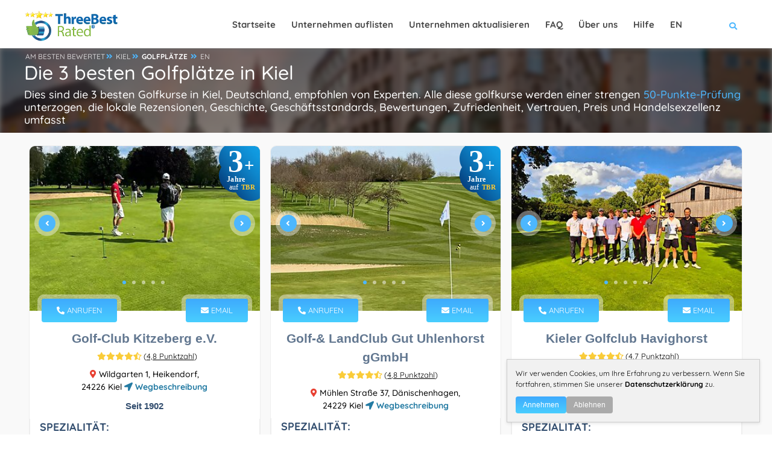

--- FILE ---
content_type: text/html; charset=utf-8
request_url: https://threebestrated.de/de-golfkurse-in-kiel
body_size: 47555
content:
<!DOCTYPE HTML>
<html lang="de">
<head>
<title>Die 3 besten Golfplätze in Kiel - Expertenempfehlungen</title>
<meta content="text/html; charset=utf-8" http-equiv="Content-Type">
<meta name="description" content="1. Golf-Club Kitzeberg e.V. 2. Golf-& LandClub Gut Uhlenhorst gGmbH 3. Kieler Golfclub Havighorst - Die besten Kiel golfplätze">
<link rel="canonical" href="https://threebestrated.de/de-golfkurse-in-kiel">
<link rel="alternate" hreflang="de" href="https://threebestrated.de/de-golfkurse-in-kiel">
<link rel="alternate" hreflang="en" href="https://threebestrated.de/golf-courses-in-kiel">
<link rel="alternate" hreflang="x-default" href="https://threebestrated.de/de-golfkurse-in-kiel">
<link rel="preconnect" href="https://fonts.gstatic.com">
<link rel="preconnect" href="https://fonts.googleapis.com">
<style>@font-face{font-family:Quicksand;font-style:normal;font-weight:300;font-display:swap;src:url(https://fonts.gstatic.com/s/quicksand/v30/6xKtdSZaM9iE8KbpRA_hJFQNcOM.woff2) format('woff2');unicode-range:U+0102-0103,U+0110-0111,U+0128-0129,U+0168-0169,U+01A0-01A1,U+01AF-01B0,U+1EA0-1EF9,U+20AB}@font-face{font-family:Quicksand;font-style:normal;font-weight:300;font-display:swap;src:url(https://fonts.gstatic.com/s/quicksand/v30/6xKtdSZaM9iE8KbpRA_hJVQNcOM.woff2) format('woff2');unicode-range:U+0100-024F,U+0259,U+1E00-1EFF,U+2020,U+20A0-20AB,U+20AD-20CF,U+2113,U+2C60-2C7F,U+A720-A7FF}@font-face{font-family:Quicksand;font-style:normal;font-weight:300;font-display:swap;src:url(https://fonts.gstatic.com/s/quicksand/v30/6xKtdSZaM9iE8KbpRA_hK1QN.woff2) format('woff2');unicode-range:U+0000-00FF,U+0131,U+0152-0153,U+02BB-02BC,U+02C6,U+02DA,U+02DC,U+2000-206F,U+2074,U+20AC,U+2122,U+2191,U+2193,U+2212,U+2215,U+FEFF,U+FFFD}@font-face{font-family:Quicksand;font-style:normal;font-weight:400;font-display:swap;src:url(https://fonts.gstatic.com/s/quicksand/v30/6xKtdSZaM9iE8KbpRA_hJFQNcOM.woff2) format('woff2');unicode-range:U+0102-0103,U+0110-0111,U+0128-0129,U+0168-0169,U+01A0-01A1,U+01AF-01B0,U+1EA0-1EF9,U+20AB}@font-face{font-family:Quicksand;font-style:normal;font-weight:400;font-display:swap;src:url(https://fonts.gstatic.com/s/quicksand/v30/6xKtdSZaM9iE8KbpRA_hJVQNcOM.woff2) format('woff2');unicode-range:U+0100-024F,U+0259,U+1E00-1EFF,U+2020,U+20A0-20AB,U+20AD-20CF,U+2113,U+2C60-2C7F,U+A720-A7FF}@font-face{font-family:Quicksand;font-style:normal;font-weight:400;font-display:swap;src:url(https://fonts.gstatic.com/s/quicksand/v30/6xKtdSZaM9iE8KbpRA_hK1QN.woff2) format('woff2');unicode-range:U+0000-00FF,U+0131,U+0152-0153,U+02BB-02BC,U+02C6,U+02DA,U+02DC,U+2000-206F,U+2074,U+20AC,U+2122,U+2191,U+2193,U+2212,U+2215,U+FEFF,U+FFFD}@font-face{font-family:Quicksand;font-style:normal;font-weight:500;font-display:swap;src:url(https://fonts.gstatic.com/s/quicksand/v30/6xKtdSZaM9iE8KbpRA_hJFQNcOM.woff2) format('woff2');unicode-range:U+0102-0103,U+0110-0111,U+0128-0129,U+0168-0169,U+01A0-01A1,U+01AF-01B0,U+1EA0-1EF9,U+20AB}@font-face{font-family:Quicksand;font-style:normal;font-weight:500;font-display:swap;src:url(https://fonts.gstatic.com/s/quicksand/v30/6xKtdSZaM9iE8KbpRA_hJVQNcOM.woff2) format('woff2');unicode-range:U+0100-024F,U+0259,U+1E00-1EFF,U+2020,U+20A0-20AB,U+20AD-20CF,U+2113,U+2C60-2C7F,U+A720-A7FF}@font-face{font-family:Quicksand;font-style:normal;font-weight:500;font-display:swap;src:url(https://fonts.gstatic.com/s/quicksand/v30/6xKtdSZaM9iE8KbpRA_hK1QN.woff2) format('woff2');unicode-range:U+0000-00FF,U+0131,U+0152-0153,U+02BB-02BC,U+02C6,U+02DA,U+02DC,U+2000-206F,U+2074,U+20AC,U+2122,U+2191,U+2193,U+2212,U+2215,U+FEFF,U+FFFD}@font-face{font-family:Quicksand;font-style:normal;font-weight:700;font-display:swap;src:url(https://fonts.gstatic.com/s/quicksand/v30/6xKtdSZaM9iE8KbpRA_hJFQNcOM.woff2) format('woff2');unicode-range:U+0102-0103,U+0110-0111,U+0128-0129,U+0168-0169,U+01A0-01A1,U+01AF-01B0,U+1EA0-1EF9,U+20AB}@font-face{font-family:Quicksand;font-style:normal;font-weight:700;font-display:swap;src:url(https://fonts.gstatic.com/s/quicksand/v30/6xKtdSZaM9iE8KbpRA_hJVQNcOM.woff2) format('woff2');unicode-range:U+0100-024F,U+0259,U+1E00-1EFF,U+2020,U+20A0-20AB,U+20AD-20CF,U+2113,U+2C60-2C7F,U+A720-A7FF}@font-face{font-family:Quicksand;font-style:normal;font-weight:700;font-display:swap;src:url(https://fonts.gstatic.com/s/quicksand/v30/6xKtdSZaM9iE8KbpRA_hK1QN.woff2) format('woff2');unicode-range:U+0000-00FF,U+0131,U+0152-0153,U+02BB-02BC,U+02C6,U+02DA,U+02DC,U+2000-206F,U+2074,U+20AC,U+2122,U+2191,U+2193,U+2212,U+2215,U+FEFF,U+FFFD}</style>
<style>.insurance-button {margin-left: 10px !important;}#gdpr-popup{max-width: 420px!important;}</style>
<meta property="og:title" content="Die 3 besten Golfkurse in Kiel, DE - Expertenempfehlungen">
<meta property="og:type" content="website">
<meta property="og:url" content="https://threebestrated.de/de-golfkurse-in-kiel">
<meta property="og:image" content="https://threebestrated.de/img/3bestratedbadge2026de.png">
<meta property="og:site_name" content="ThreeBestRated.de">
<meta property="og:description"  content="Experten empfohlene Top-Golfplätze in Kiel, Deutschland. Wie finden wir eigentlich? ThreeBestRated.de Die 50-Punkte-Prüfung umfasst alles von der Überprüfung von Ruf, Geschichte, Beschwerden, Bewertungen, Bewertungen, Zufriedenheit, Vertrauen und Kosten bis hin zur allgemeinen Exzellenz.">
<meta name="viewport" content="width=device-width, initial-scale=1.0">
<meta name="google-site-verification" content="0W5ZBIWcNsbgqQuczEgrP6qtoX-_OHqE7tXmq22hNJ0">
<link rel="preconnect" href="https://ajax.cloudflare.com">
<link rel="preconnect" href="https://cdnjs.cloudflare.com">
<link rel="preconnect" href="https://maxcdn.bootstrapcdn.com">
<link rel="preconnect" href="https://www.google.com">
<link rel="preconnect" href="https://www.google-analytics.com">
<link rel="preconnect" href="https://stats.g.doubleclick.net">
<link rel="preconnect" href="https://maps.googleapis.com">
<link rel="preconnect" href="https://maps.gstatic.com">
<link rel="apple-touch-icon" sizes="180x180" href="/apple-touch-icon.png?v=2">
<link rel="icon" type="image/png" sizes="32x32" href="/favicon-32x32.png?v=2">
<link rel="icon" type="image/png" sizes="16x16" href="/favicon-16x16.png?v=2">
<link rel="manifest" href="/site.webmanifest?v=2">
<link rel="mask-icon" href="/safari-pinned-tab.svg?v=2" color="#4db7fe">
<link rel="shortcut icon" type="image/x-icon" href="/favicon.ico?v=2">
<meta name="msapplication-TileColor" content="#4db7fe">
<meta name="theme-color" content="#4db7fe">
<style> .single-page-link h3{display:inherit;text-decoration:underline}.single-page-link i,.single-page-link:hover h3{color:#4db7fe}.container,.container-fluid,.container-lg,.container-md,.container-sm,.container-xl,.container-xxl{width:100%;padding-right:var(--bs-gutter-x,.75rem);padding-left:var(--bs-gutter-x,.75rem);margin-right:auto;margin-left:auto}.btn.flat-btn,.btn.transparent-btn:hover,.mobile-num:hover,.parallax-section .section-title h1,.parallax-section .section-title p,.sw-btn,.tele-num:hover,footer.business-footer .find-near{color:#fff}.dark-header .nav-holder nav li ul a,a,body{color:#000}.review-closebtn,a{text-decoration:none}@media only screen and (max-width:1064px){.col-list-wrap,.copyright{width:100%}.goto-listing,.main-menu nav ul{display:none}.footer-widget,.video-box{margin-bottom:20px}.copyright{text-align:left;float:left;margin:15px 0;top:15px}}.fa-fw,.fa-li,.pricerange{text-align:center}@media only screen and (max-width:768px){.listing-item{padding:20px 0 0}.footer-widget h3,.footer-widget h4{text-align:center;padding-top:25px}.footer-social{display:inline-flex;float:none;margin-top:15px;margin-left:15px}.footer-social li{margin-left:0;margin-right:23px}.show-search-button span{display:none}.vis-header-search{margin-left:0}.logo-holder{height:20px;top:18px}.logo-holder img{height:40px;width:150px}.sub-footer .about-widget img{float:none}.copyright{text-align:center}}*,.footer-contacts,.single-slider iframe,body{margin:0;padding:0}.single-slider-wrapper .sw-btn,.sw-btn{top:50%}.add-list,.box-item a.gal-link,.btn.flat-btn,.btn.transparent-btn:hover,.card-btn,.card-btn:hover,.close-modal,.color-bg,.color-overlay,.error-wrap form .search-submit,.footer-menu li:before,.fs-map-btn,.header-search-button,.header-sec-link a,.header-social li a:hover,.list-single-main-wrapper .breadcrumbs,.list-widget-social a,.load-more-button,.main-search-button,.map-popup-category,.price-head,.price-link,.search-widget .search-submit,.section-title .breadcrumbs a:before,.slick-dots li.slick-active button,.sw-btn,.to-top,.video-box-btn{background:#4db7fe}.container{max-width:1224px;margin:0 auto;z-index:5}@media (min-width:768px){.container{width:750px}.col-sm-1,.col-sm-10,.col-sm-11,.col-sm-12,.col-sm-2,.col-sm-3,.col-sm-4,.col-sm-5,.col-sm-6,.col-sm-7,.col-sm-8,.col-sm-9{float:left}.col-sm-12{width:100%}.col-sm-11{width:91.66666667%}.col-sm-10{width:83.33333333%}.col-sm-9{width:75%}.col-sm-8{width:66.66666667%}.col-sm-7{width:58.33333333%}.col-sm-6{width:50%}.col-sm-5{width:41.66666667%}.col-sm-4{width:33.33333333%}.col-sm-3{width:25%}.col-sm-2{width:16.66666667%}.col-sm-1{width:8.33333333%}.col-sm-push-12{left:100%}.col-sm-push-11{left:91.66666667%}.col-sm-push-10{left:83.33333333%}.col-sm-push-9{left:75%}.col-sm-push-8{left:66.66666667%}.col-sm-push-7{left:58.33333333%}.col-sm-push-6{left:50%}.col-sm-push-5{left:41.66666667%}.col-sm-push-4{left:33.33333333%}.col-sm-push-3{left:25%}.col-sm-push-2{left:16.66666667%}.col-sm-push-1{left:8.33333333%}.col-sm-push-0{left:auto}}@media (min-width:992px){.container{width:970px}}.row{margin-left:-15px;margin-right:-15px}.col-lg-1,.col-lg-10,.col-lg-11,.col-lg-12,.col-lg-2,.col-lg-3,.col-lg-4,.col-lg-5,.col-lg-6,.col-lg-7,.col-lg-8,.col-lg-9,.col-md-1,.col-md-10,.col-md-11,.col-md-12,.col-md-2,.col-md-3,.col-md-4,.col-md-5,.col-md-6,.col-md-7,.col-md-8,.col-md-9,.col-sm-1,.col-sm-10,.col-sm-11,.col-sm-12,.col-sm-2,.col-sm-3,.col-sm-4,.col-sm-5,.col-sm-6,.col-sm-7,.col-sm-8,.col-sm-9,.col-xs-1,.col-xs-10,.col-xs-11,.col-xs-12,.col-xs-2,.col-xs-3,.col-xs-4,.col-xs-5,.col-xs-6,.col-xs-7,.col-xs-8,.col-xs-9{position:relative;min-height:1px;padding-left:15px;padding-right:15px}.fa-li,.main-header,.sw-btn{position:absolute}.col-xs-1,.col-xs-10,.col-xs-11,.col-xs-12,.col-xs-2,.col-xs-3,.col-xs-4,.col-xs-5,.col-xs-6,.col-xs-7,.col-xs-8,.col-xs-9,.header-search-button,.header-search-input-item,.leave-rating,.leave-rating-title,.left-list{float:left}.center-col-list-wrap,.col-xs-12{width:100%}.col-xs-11{width:91.66666667%}.col-xs-10{width:83.33333333%}.col-xs-9{width:75%}.col-xs-8{width:66.66666667%}.col-xs-7{width:58.33333333%}.col-xs-6{width:50%}.col-xs-5{width:41.66666667%}.col-xs-4{width:33.33333333%}.col-xs-3{width:25%}.col-xs-2{width:16.66666667%}.col-xs-1{width:8.33333333%}.col-xs-push-12{left:100%}.col-xs-push-11{left:91.66666667%}.col-xs-push-10{left:83.33333333%}.col-xs-push-9{left:75%}.col-xs-push-8{left:66.66666667%}.col-xs-push-7{left:58.33333333%}.col-xs-push-6{left:50%}.col-xs-push-5{left:41.66666667%}.col-xs-push-4{left:33.33333333%}.col-xs-push-3{left:25%}.col-xs-push-2{left:16.66666667%}.col-xs-push-1{left:8.33333333%}.col-xs-push-0{left:auto}@media (min-width:1064px){.container{width:1170px}.col-md-1,.col-md-10,.col-md-11,.col-md-12,.col-md-2,.col-md-3,.col-md-4,.col-md-5,.col-md-6,.col-md-7,.col-md-8,.col-md-9{float:left}.col-md-12{width:100%}.col-md-11{width:91.66666667%}.col-md-10{width:83.33333333%}.col-md-9{width:75%}.col-md-8{width:66.66666667%}.col-md-7{width:58.33333333%}.col-md-6{width:50%}.col-md-5{width:41.66666667%}.col-md-4{width:33.33333333%}.col-md-3{width:25%}.col-md-2{width:16.66666667%}.col-md-1{width:8.33333333%}.col-md-push-12{left:100%}.col-md-push-11{left:91.66666667%}.col-md-push-10{left:83.33333333%}.col-md-push-9{left:75%}.col-md-push-8{left:66.66666667%}.col-md-push-7{left:58.33333333%}.col-md-push-6{left:50%}.col-md-push-5{left:41.66666667%}.col-md-push-4{left:33.33333333%}.col-md-push-3{left:25%}.col-md-push-2{left:16.66666667%}.col-md-push-1{left:8.33333333%}.col-md-push-0{left:auto}}.clearfix:after,.clearfix:before,.container:after,.container:before,.row:after,.row:before{content:" ";display:table}.clearfix:after,.container:after,.row:after,.slick-track:after{clear:both}.center-block{display:block;margin-left:auto;margin-right:auto}.show{display:block!important}.hidden{display:none!important;visibility:hidden!important}@media (max-width:767px){.hidden-xs{display:none!important}}@media (min-width:768px) and (max-width:991px){.hidden-sm{display:none!important}}@media (min-width:992px) and (max-width:1199px){.hidden-md{display:none!important}}@media (min-width:1200px){.col-lg-1,.col-lg-10,.col-lg-11,.col-lg-12,.col-lg-2,.col-lg-3,.col-lg-4,.col-lg-5,.col-lg-6,.col-lg-7,.col-lg-8,.col-lg-9{float:left}.col-lg-12{width:100%}.col-lg-11{width:91.66666667%}.col-lg-10{width:83.33333333%}.col-lg-9{width:75%}.col-lg-8{width:66.66666667%}.col-lg-7{width:58.33333333%}.col-lg-6{width:50%}.col-lg-5{width:41.66666667%}.col-lg-4{width:33.33333333%}.col-lg-3{width:25%}.col-lg-2{width:16.66666667%}.col-lg-1{width:8.33333333%}.col-lg-push-12{left:100%}.col-lg-push-11{left:91.66666667%}.col-lg-push-10{left:83.33333333%}.col-lg-push-9{left:75%}.col-lg-push-8{left:66.66666667%}.col-lg-push-7{left:58.33333333%}.col-lg-push-6{left:50%}.col-lg-push-5{left:41.66666667%}.col-lg-push-4{left:33.33333333%}.col-lg-push-3{left:25%}.col-lg-push-2{left:16.66666667%}.col-lg-push-1{left:8.33333333%}.col-lg-push-0{left:auto}.hidden-lg{display:none!important}}.fa,.fab,.far,.fas{-moz-osx-font-smoothing:grayscale;-webkit-font-smoothing:antialiased;display:inline-block;font-style:normal;font-variant:normal;text-rendering:auto;line-height:1}.fa-lg{font-size:1.33333em;line-height:.75em;vertical-align:-.0667em}.fa-xs{font-size:.75em}.fa-sm{font-size:.875em}.fa-1x{font-size:1em}.fa-2x{font-size:2em}.fa-3x{font-size:3em}.fa-4x{font-size:4em}.fa-5x{font-size:5em}.fa-6x{font-size:6em}.fa-7x{font-size:7em}.fa-8x{font-size:8em}.fa-9x{font-size:9em}.fa-10x{font-size:10em}.fa-fw{width:1.25em}.fa-ul{list-style-type:none;margin-left:2.5em;padding-left:0}.fa-ul>li,.slick-slider,a{position:relative}.fa-li{left:-2em;width:2em;line-height:inherit}@-webkit-keyframes fa-spin{0%{-webkit-transform:rotate(0);transform:rotate(0)}to{-webkit-transform:rotate(1turn);transform:rotate(1turn)}}@keyframes fa-spin{0%{-webkit-transform:rotate(0);transform:rotate(0)}to{-webkit-transform:rotate(1turn);transform:rotate(1turn)}}.main-header,.main-register-wrap,.to-top{-webkit-transform:translate3d(0,0,0)}.fa-500px:before{content:"\f26e"}.fa-ad:before{content:"\f641"}.fa-euro-sign:before{content:"\f153"}.fa-address-book:before{content:"\f2b9"}.fa-address-card:before{content:"\f2bb"}.fa-align-center:before{content:"\f037"}.fa-align-justify:before{content:"\f039"}.fa-align-left:before{content:"\f036"}.fa-align-right:before{content:"\f038"}.fa-android:before{content:"\f17b"}.fa-angle-double-down:before{content:"\f103"}.fa-quote-right:before{content:"\f10e"}.fa-angle-double-left:before{content:"\f100"}.fa-angle-double-right:before{content:"\f101"}.fa-angle-double-up:before{content:"\f102"}.fa-angle-down:before{content:"\f107"}.fa-angle-left:before{content:"\f104"}.fa-angle-right:before{content:"\f105"}.fa-angle-up:before{content:"\f106"}.fa-app-store:before{content:"\f36f"}.fa-app-store-ios:before{content:"\f370"}.fa-apple:before{content:"\f179"}.fa-apple-alt:before{content:"\f5d1"}.fa-apple-pay:before{content:"\f415"}.fa-arrow-down:before{content:"\f063"}.fa-arrow-left:before{content:"\f060"}.fa-arrow-right:before{content:"\f061"}.fa-arrow-up:before{content:"\f062"}.fa-at:before{content:"\f1fa"}.fa-award:before{content:"\f559"}.fa-bold:before{content:"\f032"}.fa-book:before{content:"\f02d"}.fa-book-medical:before{content:"\f7e6"}.fa-book-open:before{content:"\f518"}.fa-box:before{content:"\f466"}.fa-box-open:before{content:"\f49e"}.fa-bus:before{content:"\f207"}.fa-bus-alt:before{content:"\f55e"}.fa-calendar:before{content:"\f133"}.fa-calendar-alt:before{content:"\f073"}.fa-calendar-check:before{content:"\f274"}.fa-calendar-plus:before{content:"\f271"}.fa-calendar-times:before{content:"\f273"}.fa-certificate:before{content:"\f0a3"}.fa-check:before{content:"\f00c"}.fa-fax:before{content:"\f1ac"}.fa-check-double:before{content:"\f560"}.fa-check-square:before{content:"\f14a"}.fa-clock:before{content:"\f017"}.fa-whatsapp:before{content:"\f232"}.fa-cloudflare:before{content:"\e07d"}.fa-comment:before{content:"\f075"}.fa-comment-alt:before{content:"\f27a"}.fa-comment-medical:before{content:"\f7f5"}.fa-comments:before{content:"\f086"}.fa-copyright:before{content:"\f1f9"}.fa-css3:before{content:"\f13c"}.fa-css3-alt:before{content:"\f38b"}.fa-d-and-d:before{content:"\f38d"}.fa-directions:before{content:"\f5eb"}.fa-edit:before{content:"\f044"}.fa-envelope:before{content:"\f0e0"}.fa-envelope-open:before{content:"\f2b6"}.fa-envelope-open-text:before{content:"\f658"}.fa-envelope-square:before{content:"\f199"}.fa-external-link-alt:before{content:"\f35d"}.fa-external-link-square-alt:before{content:"\f360"}.fa-facebook:before{content:"\f09a"}.fa-facebook-f:before{content:"\f39e"}.fa-facebook-square:before{content:"\f082"}.fa-fly:before{content:"\f417"}.fa-font:before{content:"\f031"}.fa-gg:before{content:"\f260"}.fa-globe:before{content:"\f0ac"}.fa-google:before{content:"\f1a0"}.fa-google-pay:before{content:"\e079"}.fa-google-play:before{content:"\f3ab"}.fa-google-plus:before{content:"\f2b3"}.fa-google-plus-g:before{content:"\f0d5"}.fa-google-plus-square:before{content:"\f0d4"}.fa-h-square:before{content:"\f0fd"}.fa-heading:before{content:"\f1dc"}.fa-heart:before{content:"\f004"}.fa-history:before{content:"\f1da"}.fa-hospital:before{content:"\f0f8"}.fa-hospital-alt:before{content:"\f47d"}.fa-hotjar:before{content:"\f3b1"}.fa-html5:before{content:"\f13b"}.fa-id-card:before{content:"\f2c2"}.fa-id-card-alt:before{content:"\f47f"}.fa-image:before{content:"\f03e"}.fa-images:before{content:"\f302"}.fa-info:before{content:"\f129"}.fa-instagram:before{content:"\f16d"}.fa-instagram-square:before{content:"\e055"}.fa-itunes:before{content:"\f3b4"}.fa-js:before{content:"\f3b8"}.fa-js-square:before{content:"\f3b9"}.fa-tag:before{content:"\f02b"}.fa-key:before{content:"\f084"}.fa-link:before{content:"\f0c1"}.fa-linkedin:before{content:"\f08c"}.fa-linkedin-in:before{content:"\f0e1"}.fa-list:before{content:"\f03a"}.fa-list-alt:before{content:"\f022"}.fa-list-ul:before{content:"\f0ca"}.fa-location-arrow:before{content:"\f124"}.fa-map:before{content:"\f279"}.fa-map-marker:before{content:"\f041"}.fa-map-marker-alt:before{content:"\f3c5"}.fa-marker:before{content:"\f5a1"}.fa-mask:before{content:"\f6fa"}.fa-maxcdn:before{content:"\f136"}.fa-medal:before{content:"\f5a2"}.fa-meh:before{content:"\f11a"}.fa-meh-blank:before{content:"\f5a4"}.fa-mobile:before{content:"\f10b"}.fa-mobile-alt:before{content:"\f3cd"}.fa-page4:before{content:"\f3d7"}.fa-paper-plane:before{content:"\f1d8"}.fa-phone:before{content:"\f095"}.fa-phone-alt:before{content:"\f879"}.fa-phone-square:before{content:"\f098"}.fa-phone-square-alt:before{content:"\f87b"}.fa-plane:before{content:"\f072"}.fa-play:before{content:"\f04b"}.fa-plus:before{content:"\f067"}.fa-plus-square:before{content:"\f0fe"}.fa-procedures:before{content:"\f487"}.fa-pump-medical:before{content:"\e06a"}.fa-registered:before{content:"\f25d"}.fa-rev:before{content:"\f5b2"}.fa-road:before{content:"\f018"}.fa-rupee-sign:before{content:"\f156"}.fa-safari:before{content:"\f267"}.fa-sd-card:before{content:"\f7c2"}.fa-search:before{content:"\f002"}.fa-search-location:before{content:"\f689"}.fa-search-plus:before{content:"\f00e"}.fa-sign:before{content:"\f4d9"}.fa-sign-in-alt:before{content:"\f2f6"}.fa-spinner:before{content:"\f110"}.fa-square:before{content:"\f0c8"}.fa-star:before,.leave-rating label.selected:before,.leave-rating label:hover:before{content:"\f005"}.fa-star-half:before{content:"\f089"}.fa-star-half-alt:before{content:"\f5c0"}.fa-store:before{content:"\f54e"}.fa-store-alt:before{content:"\f54f"}.fa-sun:before{content:"\f185"}.fa-text-height:before{content:"\f034"}.fa-text-width:before{content:"\f035"}.fa-th:before{content:"\f00a"}.fa-th-list:before{content:"\f00b"}.fa-thumbs-down:before{content:"\f165"}.fa-thumbs-up:before{content:"\f164"}.fa-thumbtack:before{content:"\f08d"}.fa-times:before{content:"\f00d"}.fa-trophy:before{content:"\f091"}.fa-tv:before{content:"\f26c"}.fa-twitter:before{content:"\f099"}.fa-twitter-square:before{content:"\f081"}.fa-video:before{content:"\f03d"}.fa-vk:before{content:"\f189"}.fa-dollar-sign:before{content:"\f155"}.fa-weight:before{content:"\f496"}.fa-window-close:before{content:"\f410"}.fa-youtube:before{content:"\f167"}.fa-youtube-square:before{content:"\f431"}@font-face{font-family:"Font Awesome 5 Brands";font-style:normal;font-weight:400;font-display:block;src:url(../webfonts/fa-brands-400.eot);src:url(../webfonts/fa-brands-400.eot?#iefix) format("embedded-opentype"),url(../webfonts/fa-brands-400.woff2) format("woff2"),url(../webfonts/fa-brands-400.woff) format("woff"),url(../webfonts/fa-brands-400.ttf) format("truetype"),url(../webfonts/fa-brands-400.svg#fontawesome) format("svg")}.fab{font-family:"Font Awesome 5 Brands"}@font-face{font-family:"Font Awesome 5 Free";font-style:normal;font-weight:400;font-display:block;src:url(../webfonts/fa-regular-400.eot);src:url(../webfonts/fa-regular-400.eot?#iefix) format("embedded-opentype"),url(../webfonts/fa-regular-400.woff2) format("woff2"),url(../webfonts/fa-regular-400.woff) format("woff"),url(../webfonts/fa-regular-400.ttf) format("truetype"),url(../webfonts/fa-regular-400.svg#fontawesome) format("svg")}.fab,.far{font-weight:400}@font-face{font-family:"Font Awesome 5 Free";font-style:normal;font-weight:900;font-display:block;src:url(../webfonts/fa-solid-900.eot);src:url(../webfonts/fa-solid-900.eot?#iefix) format("embedded-opentype"),url(../webfonts/fa-solid-900.woff2) format("woff2"),url(../webfonts/fa-solid-900.woff) format("woff"),url(../webfonts/fa-solid-900.ttf) format("truetype"),url(../webfonts/fa-solid-900.svg#fontawesome) format("svg")}.fa,.far,.fas{font-family:"Font Awesome 5 Free"}.fa,.fas{font-weight:900}.sw-btn{width:28px;height:28px;line-height:28px;border-radius:100%;z-index:2;cursor:pointer;margin-top:-22px;box-shadow:0 0 0 7px rgba(255,255,255,.4)}#main,body,html{height:100%}.sw-btn.swiper-button-prev{left:15px}.sw-btn.swiper-button-next{right:15px}.business-btn:hover,.sw-btn:hover{background:#2c3b5a}.single-slider img{width:100%;height:auto}.single-slider iframe{width:100%;height:255px}.main-register-wrap{position:fixed;top:0;left:0;width:100%;height:100%;z-index:1000;overflow:auto;background:rgba(0,0,0,.81)}.close-modal,.to-top{height:40px;cursor:pointer}.main-register-holder{max-width:680px;margin:100px auto 50px;position:relative;z-index:5}.business-btn,.margin-top-20{margin-top:10px}.main-register h3{float:left;width:100%;text-align:left;font-size:20px;padding:20px 32px 20px 30px;margin-bottom:20px;font-weight:600;color:#666;border-bottom:1px solid #eee}.main-register h3 span{font-weight:800;font-size:18px;color:#566985;text-transform:uppercase;font-family:Montserrat,sans-serif}.main-register{float:left;width:100%;position:relative;padding:0 0 30px;margin-bottom:50px;background:#fff;border-radius:6px;box-shadow:0 0 60px 0 rgba(0,0,0,.12)}.close-modal{position:absolute;top:14px;right:30px;border-radius:100%;color:#fff;width:40px;line-height:40px;transition:.2s ease-in-out}.btn.color-bg:hover,.close-modal:hover{background:#2f3b59}.btn{padding:12px 30px;border-radius:6px;color:#878c9f;font-weight:600}.btn i{padding-left:10px}.btn.big-btn{font-size: 16px;padding:15px 40px}.card-listing .geodir-category-listing{overflow:hidden;border-radius:10px;border:1px solid #eee}.card-listing .geodir-category-content{z-index:2}.card-listing .year-since{font-weight:600;color:#334e6f}.card-listing .listing-geodir-category,.card-listing .listing-geodir-category-right{top:-20px;padding:10px 25px;color:#fff;border-radius:4px;z-index:5;box-shadow:0 0 0 7px rgba(255,255,255,.4)}.card-listing .geodir-category-content h3,.list-author-widget-contacts li a{color:#334e6f}.listing-item .about-business h4{float:left;margin:10px 0;text-align:left;font-size:18px;font-weight:600;color:#334e6f}.listing-item .about-business p{text-align:left;font-size:16px;color:#334e6f}.card-listing .listing-rating{width:100%;margin-top:5px}.card-listing .geodir-category-location p{color:#666;font-weight:500;font-size:14px;position:relative}.card-listing .geodir-category-location a{font-weight:600;position:relative;font-size:14px}.card-listing .geodir-category-location i{font-size:14px}.card-listing .listing-geodir-category{position:absolute;left:20px}.card-listing .listing-geodir-category-right{position:absolute;right:20px}.col-list-wrap{position:relative;width:100%;background:#f9f9f9;min-height:100vh;z-index:10}.gray-bg{background:#f2f2f2}.box-widget,.box-widget-award{background:#fff;float:left;overflow:hidden}.listing-item{float:left;width:500px;padding:20px 8px 0;margin-bottom:12px}.slick-slide-item{float:left;width:100%}.center-col-list-wrap .listing-item{width:33.3%;margin-bottom:20px}.list-main-wrap,section.parallax-section{padding:1px 0}.section-title .breadcrumbs,article .list-single-main-item{margin-bottom:0}.list-single-main-item-title h3,.list-single-main-item-title h4{color:#334e6f;text-align:left;font-size:18px;font-weight:600}.card-listing .geodir-category-content h3 a:hover,.card-listing .geodir-category-location i,.card-post-content h3 a:hover,.claim-widget-link a,.current-status i,.custom-form label i,.dark-header .nav-holder nav li ul a:hover,.footer-contacts li a:hover,.footer-contacts li i,.footer-social li a,.footer-widget-categories ul i,.info-button:hover,.list-author-widget-contacts li a:hover,.list-author-widget-contacts li span i,.list-single-contacts li i,.list-single-header-contacts li i,.list-single-main-item-title h3 a,.list-single-main-item-title h3 a:hover,.list-single-main-item-title h4 a,.list-single-main-item-title h4 a:hover,.list-single-main-item-title span,.listing-title a:hover,.main-register label i,.main-search-input-item.location a,.map-popup-location-info i,.map-popup-location-phone i,.nav-holder nav li a:hover,.post-link i,.post-link:hover,.reviews-comments-item-link,.section-title .breadcrumbs i,.section-title h1 a,.sectionReviews a span:hover,.sectionReviews span i,.show-search-button i,.team-info h3 a:hover,.team-social li a,section.color-bg .header-sec-link a:hover{color:#4db7fe}.cutomer-reviews{padding:20px}.box-widget .font-14,.box-widget-award .box-widget-content,.cutomer-reviews .review-footer,.cutomer-reviews p,.review-lowerSide p{font-size:16px}.cutomer-reviews .review-footer{color:#666}.cutomer-reviews .review-footer a,.footer-widget-categories ul li a:hover,.review-lowerSide p a,.section-title .section-heading a{color:#4db7fe;font-weight:500}.business-btn{display:inline-flex;color:#fff;justify-content:center;align-items:center;padding:5px 10px;border-radius:5px;font-weight:700;font-size:12px}.business-btn i{height:28px;width:28px;line-height:28px;color:#fff;margin-right:6px}.box-widget{border-radius:10px;border:1px solid #eee;width:100%;margin-bottom:15px}.box-widget-award{border-radius:10px;border:1px solid #999;width:100%;margin-bottom:15px}.pricerange span{margin-right:20px;color:#334e6f;font-weight:700}.pricerange{font-size:14px;font-weight:600;color:#666}.claim-widget-link a,.claim-widget-link span{text-align:left;font-weight:500}.claim-widget-link a:hover{color:#24324f}.claim-widget-link span{color:#878c9f;margin-right:20px}.list-author-widget-contacts{margin-top:30px;padding-bottom:20px;border-bottom:1px solid #eee;float:left;width:100%}.list-author-widget-contacts.list-item-widget-contacts{margin-top:0;border-bottom:0;padding-bottom:0}.list-author-widget-contacts li a,.list-author-widget-contacts li span{text-align:center;font-weight:500}.list-author-widget-contacts li span{min-width:80px}.list-author-widget-contacts li span i{margin-right:7px;font-size:14px}.custom-form,.fl-wrap,.section-title{float:left;width:100%;position:relative}.custom-form input[type=button],.custom-form input[type=email],.custom-form input[type=password],.custom-form input[type=text],.custom-form textarea{float:left;border:1px solid #eee;background:#f9f9f9;width:100%;padding:15px 20px 15px 55px;border-radius:6px;color:#666;font-size:14px;-webkit-appearance:none}.custom-form input,.custom-form textarea{color:#666;font-weight:500;font-size:16px;font-family:Quicksand,sans-serif}.custom-form input::-webkit-input-placeholder,.custom-form textarea::-webkit-input-placeholder{color:#888da0;font-weight:500;font-size:16px;font-family:Quicksand,sans-serif}.custom-form input:-moz-placeholder,.custom-form textarea:-moz-placeholder{color:#888da0;font-weight:600;font-size:14px}.custom-form textarea{height:200px;resize:none;padding:25px 20px;margin-bottom:20px;-webkit-appearance:none}.custom-form input{margin-bottom:20px}.custom-form label{float:left;position:relative;width:100%;text-align:left;font-weight:500;font-size:14px;color:#666}.custom-form label i{padding-right:12px;font-size:14px;position:absolute;margin-top:3px;left:20px}.custom-form .submit-btn,.custom-form button{float:left;outline:0;border:none;cursor:pointer;margin-top:30px;background:0 0;-webkit-appearance:none}.leave-rating-wrap{float:left;margin:30px 0;width:100%}.leave-rating-title{margin-right:10px;font-weight:500;font-size:14px;color:#666;position:relative;top:-3px}#moreText,.footer-menu li:last-child:before,.leave-rating input[type=radio],.main-register-wrap,.slick-arrow.slick-hidden,.slick-slide.slick-loading img,.until-load,nav li ul a:after,nav li ul a:before{display:none}.leave-rating span{font-size:14px;float:right;letter-spacing:4px;color:#facc39;cursor:pointer;transition:.3s}.leave-rating input[type=radio]:checked~label:before,.leave-rating label:hover~label:before,.leave-rating:hover input[type=radio]:checked~label:before{content:"\f005"!important}.main-register .custom-form input[type=email],.main-register .custom-form input[type=password],.main-register .custom-form input[type=text]{padding-left:20px}.reviewStatus-icon-div{border-radius:50%;border:6px solid #fff;max-width:80px;margin-left:35%}.reviewStatus-icon{padding:20px;color:#fff;font-weight:700;font-size:20px}.review-statusMsg{width:320px;display:block;margin:50px auto;text-align:center;font-family:'Source Sans Pro',sans-serif}.review-statusMsg h3,.review-statusMsg h4{margin-top:2em;text-transform:uppercase;letter-spacing:2px;font-size:20px;font-weight:700;text-align:center}.review-upperSide{padding:2em;display:block;color:#fff;border-top-right-radius:8px;border-top-left-radius:8px}.success-color{background-color:#8bc34a}.error-color{background-color:#c14949}.review-lowerSide{padding:2em 2em 5em;background:#f9f9f9;display:block;border-bottom-right-radius:8px;border-bottom-left-radius:8px}.review-closebtn{position:relative;top:1.5em;background:#4db7fe;color:#fff;margin:auto;padding:.8em 3em;-webkit-box-shadow:0 15px 30px rgba(50,50,50,.21);-moz-box-shadow:0 15px 30px rgba(50,50,50,.21);box-shadow:0 15px 30px rgba(50,50,50,.21);border-radius:25px;border:none;cursor:pointer;-webkit-transition:.4s;-moz-transition:.4s;-o-transition:.4s;transition:.4s}.review-closebtn:hover{-webkit-box-shadow:0 15px 30px rgba(50,50,50,.41);-moz-box-shadow:0 15px 30px rgba(50,50,50,.41);box-shadow:0 15px 30px rgba(50,50,50,.41);-webkit-transition:.4s;-moz-transition:.4s;-o-transition:.4s;transition:.4s;background:#2f3b59}footer .footer-widget img{margin-bottom:15px;margin-right:10px}footer.business-footer{float:left;width:100%;position:relative;padding:10px 0 0;z-index:50;overflow:hidden}footer.business-footer .find-near{font-size:24px;padding:10px 0}.footer-widget-categories ul li a,footer.business-footer .footer-widget-categories ul li{color:#fff;font-size:14px;padding:5px;text-align:left}.footer-widget h3,.footer-widget h4{font-size:17px;float:left;text-align:left;width:100%;margin-bottom:30px;color:rgba(255,255,255,.71);font-weight:900;border-bottom:1px solid rgba(255,255,255,.11);padding-bottom:25px}.copyright,.footer-contacts li{font-size:13px;font-weight:500}.copyright{display:inline-block;text-align:center;color:rgba(255,255,255,.61);position:relative}.footer-social li{float:left;margin-left:23px}.footer-social li a{float:left;border-left:none;font-size:16px}.footer-social li a:hover{color:#999}.footer-menu li{float:left;text-align:left;padding-right:16px;position:relative}.footer-menu li:before{content:'';position:absolute;top:50%;margin-top:-1px;width:4px;height:4px;right:6px;border-radius:100%}.footer-menu li a{color:#eee;font-size:10px;font-weight:500;letter-spacing:2px;text-transform:uppercase;font-family:Montserrat,Helvetica,Arial,sans-serif}.footer-menu li a:hover{color:rgba(255,255,255,.41)}.sub-footer .about-widget img{float:left;width:120px;height:auto}.footer-contacts{border-top:1px dashed rgba(255,255,255,.21)}.footer-contacts li{float:left;width:100%;text-align:left}.footer-contacts li a,.footer-contacts li span{color:rgba(255,255,255,.51)}.footer-contacts li a{color:rgba(255,255,255,.81);padding-left:4px}.footer-contacts li i{padding-right:4px}.to-top{position:fixed;bottom:60px;right:50px;width:40px;color:#fff;line-height:40px;font-size:17px;background:#292929;z-index:116;display:none;border-radius:3px;box-shadow:0 0 0 7px rgba(255,255,255,.2)}.color-bg-link:hover,.to-top:hover{background:#2c3b5a;color:#fff}@media only screen and (max-width:1324px){.goto-listing{display:none}.show-search-button{display:block}.vis-header-search{display:none;position:absolute;left:20px;top:100px;border-radius:30px;box-shadow:0 0 0 7px rgba(0,0,0,.2)}}@media only screen and (max-width:1064px){.goto-listing,.main-menu nav ul{display:none}.main-menu{position:absolute;top:80px;right:-20px;width:300px;z-index:50;padding:15px 10px;background:#fff;border-bottom-left-radius:6px;border-left:1px solid #eee;border-bottom:1px solid #eee;visibility:hidden;opacity:0}.footer-widget,.video-box{margin-bottom:20px}.col-list-wrap{overflow:hidden;width:100%}.copyright{text-align:left;float:left;width:100%;margin:15px 0;top:15px}}@media only screen and (max-width:768px){.listing-item{padding:20px 0 0}.footer-widget h3,.footer-widget h4{text-align:center;padding-top:25px}.goto-listing{display:block}.section-title .section-heading{font-size:14px}.section-title h1{font-size:26px}.center-col-list-wrap .listing-item,.listing-item,.price-item{width:100%}.footer-social{display:inline-flex;float:none;margin-top:15px;margin-left:15px}.footer-social li{margin-left:0;margin-right:23px}.show-search-button span{display:none}.vis-header-search{margin-left:0}.logo-holder{height:20px;top:18px}.logo-holder img{height:40px;width:150px}.sub-footer .about-widget img{float:none}.copyright{text-align:center}}.center-header .header-inner .show-search-button,.slick-initialized .slick-slide,.slick-slide img,.slick-slider,article,details,footer,header,menu,nav,section{display:block}@media only screen and (-webkit-min-device-pixel-ratio:2){.bg{background-attachment:scroll!important;-webkit-background-size:cover;background-position:center}}.listing-rating i{color:#facc39}.gradient-bg,.listing-geodir-category,.listing-geodir-category-right,.nav-holder nav li a:before{background-color:#3eaafd;background:-webkit-gradient(linear,0 0,0 100%,from(#3eaafd),to(#49ceff));background:-webkit-linear-gradient(top,#3eaafd,#49ceff);background:-moz-linear-gradient(top,#3eaafd,#49ceff);background:-ms-linear-gradient(top,#3eaafd,#49ceff);background:-o-linear-gradient(top,#3eaafd,#49ceff)}.content,.dark-header,body{background:#fff}a,address,big,body,dd,div,dl,dt,em,fieldset,font,form,h1,h2,h3,h4,h5,h6,html,iframe,img,ins,label,li,p,q,s,span,sub,sup,th,tt,ul{border:none;outline:0;font-weight:inherit;font-style:inherit;font-size:100%;font-family:inherit;vertical-align:baseline;text-decoration:none;margin:0;padding:0}blockquote:after,blockquote:before,q:after,q:before{content:""}*{-webkit-box-sizing:border-box;-moz-box-sizing:border-box;box-sizing:border-box}ul{list-style:none}blockquote,q{quotes:none}.slick-list:focus,:focus{outline:0}img{border:0;-ms-interpolation-mode:bicubic;vertical-align:middle}canvas,video{max-width:100%}.slick-slider{-moz-box-sizing:border-box;box-sizing:border-box;-webkit-user-select:none;-moz-user-select:none;-ms-user-select:none;user-select:none;-webkit-touch-callout:none;-khtml-user-select:none;-ms-touch-action:pan-y;touch-action:pan-y;-webkit-tap-highlight-color:transparent}html{overflow-x:hidden!important}body{font-weight:400;font-size:13px;text-align:center;font-family:Quicksand,sans-serif}#main{width:100%;position:absolute;top:0;left:0}#wrapper,.container,.content{width:100%;position:relative}#wrapper{float:left;z-index:5;padding-top:80px}.content{z-index:4;float:left}.bg,.overlay{position:absolute;height:100%;width:100%;left:0;top:0}.overlay{background:#000;opacity:.5;z-index:2}.bg{z-index:1;background-size:cover;background-attachment:scroll;background-position:center;background-repeat:repeat;background-origin:content-box}.main-header{top:0;left:0;width:100%;z-index:100;box-shadow:0 0 8px 0 rgba(0,0,0,.12);padding:0 0 6px;height:80px}.center-header .header-inner{max-width:1224px;margin:0 auto;position:relative}.center-header .header-search{display:none;position:absolute;border-radius:30px;box-shadow:0 0 0 7px rgba(0,0,0,.2)}.logo-holder{float:left;position:relative;top:18px;height:30px}.logo-holder img{height:50px;width:180px}.play-btn-overlay{top:-150px;position:relative;background:rgba(0,0,0,.5);color:#fff;font-size:20px;padding:8px 22px;border-radius:8px}.play-btn-overlay:hover{color:#fff;background:red}.vis-header-search{float:left;margin-left:30px;position:relative;top:20px}.header-search-input-item input{border:1px solid #eee;height:40px;line-height:40px;padding:0 20px;float:left;width:200px;color:#2f3b59}.header-search-input-item input::placeholder{color:#2f3b59;opacity:1}.header-search-input-item input:-ms-input-placeholder{color:#2f3b59}.header-search-input-item input::-ms-input-placeholder{color:#2f3b59}.header-search-input-item{border-top-left-radius:20px;border-bottom-left-radius:20px;overflow:hidden;background:#fff}.show-search-button{display:none;color:#fff;position:relative;margin-left:20px;cursor:pointer;font-weight:600;padding-left:18px}.show-search-button:before{content:'';position:absolute;left:0;top:-6px;bottom:-6px;width:1px;background:rgba(255,255,255,.21)}.show-search-button i{padding-right:8px}.header-search-button{height:40px;border:none;color:#fff;line-height:40px;border-top-right-radius:20px;border-bottom-right-radius:20px;padding:0 30px;cursor:pointer}.nav-holder{float:right;position:relative;top:18px;margin-right:30px;opacity:1;right:0;visibility:visible}.nav-holder nav{position:relative;float:right}.nav-holder nav li{float:left;position:relative;margin-left:6px;height:70px}.nav-holder nav li a{float:left;padding:10px;font-size:15px;font-style:normal;font-weight:800;text-transform:none;line-height:25px;letter-spacing:0;color:#494949;transition:.1s linear}.nav-holder nav li a:before{content:'';position:absolute;bottom:-19px;left:0;right:0;height:4px;border-radius:4px;display:none}.nav-holder nav li a i{padding-left:6px;transition:.2s linear}.nav-holder nav li a:hover i{transform:rotateX(180deg)}.nav-holder nav li ul a{color:#566985;float:left;width:100%;font-weight:500;text-align:left;padding:5px 15px}.nav-button-wrap{float:right;height:38px;width:38px;cursor:pointer;position:relative;border-radius:4px;top:24px;margin-right:16px;display:none}.nav-button{position:absolute;top:50%;left:50%;width:22px;height:20px;margin-left:-11px;margin-top:-6px}section{float:left;width:100%;position:relative;padding:80px 0;overflow:hidden;background:#fff;z-index:1}section.no-top-padding{padding:0}section.no-pading{padding-bottom:0}.about-business h4,p{padding-bottom:10px}section.parallax-section .bg{height:110%;top:0}.section-title .section-heading{margin-top:10px;font-size:18px;color:#fff;font-weight:500}.section-title .section-heading a:hover{font-weight:600;color:#4db7fe}.section-title .breadcrumbs a,.section-title .breadcrumbs span{color:rgba(255,255,255,.71);display:inline-block;padding:2px;position:relative;font-weight:500}.section-title .breadcrumbs a:hover,.section-title .breadcrumbs span{color:#fff;font-weight:600}.section-title h1{font-size:32px;font-weight:500}.goto-listing{padding-top:20px;display:none}[dir=rtl] .slick-slide{float:right}.box-widget .box-widget-content .specialties,.card-listing .year-since,.description,.insurance-button,.pricerange{font-family:'Open Sans',Arial,helvetica,sans-serif}.about-business p,.clamp-services{-webkit-box-orient:vertical;display:-webkit-box;overflow:hidden}.insurance-div,.readMoreLink,.serving-location-icon1,.slick-list.dragging{cursor:pointer}.card-listing .geodir-category-location{padding:5px 0  2px;text-align:center;font-size:14px;width:100%;margin-top:5px;margin-bottom:15px;font-weight:500}.list-single-main-item,.main-register .h4{margin-bottom:20px;border-bottom:1px solid #eee}.card-listing .geodir-category-content h3{font-family:Roboto,arial,helvetica,sans-serif;font-size:21px;text-align-last:center;margin-bottom:auto;color:#334e6fc4;width:100%;text-align:center;font-weight:600}.list-single-main-item{padding:0 10px 7px;background:#fff;border-left:1px solid #eee;border-right:1px solid #eee}.box-widget .box-widget-content .specialties{float:none;line-height:25px;font-weight:500;font-size:16px;padding:0;text-align:left;color:#666}.card-listing .geodir-category-content{padding:30px 20px 0;background:#fff}.box-widget-content{float:left;width:100%;position:relative;padding:0 12px}.list-single-main-item-title{margin:0 0 5px}.current-status{float:left;width:100%;text-align:center;font-weight:500;color:#334e6f;font-size:16px;margin-top:10px;margin-bottom:10px}.claim-widget-link{padding-top:0;text-align:right;margin-top:5px;margin-bottom:10px;border-top:0 solid #eee}.list-author-widget-contacts li{float:left;width:100%;margin-bottom:0;font-size:16px}.list-author-widget-contacts.list-item-widget-contacts li{border-bottom:1px solid #eee;padding-bottom:12px;padding-top:12px}.insurance button{color:#334e6fc4!important}.claim-price-wdget a{color:#2a8fbd!important;font-family:'Open Sans',Arial,helvetica,sans-serif!important}.tooltip-inner{max-width:322px;width:fit-content;border-radius:11px;padding:15px;font-size:14px}.clamp-services{-webkit-line-clamp:4;padding-bottom:0}.insurancetab{display:none;opacity:0;transition:opacity .3s}.insurancetab.show{display:block;opacity:1}.insurance{display:flex;align-items:center;text-align:center;font-weight:600;color:green;gap:0}.insurance-div{font-size:17px;color:#334e6fc4}.serving-locations,p{line-height:24px;color:#fff}.tell-button{background:#1f93c8}.serving-locations-body{margin-top:10px;display:block}.serving-locations{display:block;opacity:0;visibility:hidden;transform:translateY(-10px);width:333px;height:auto;font-size:16px;font-weight:600;background-color:#585858;position:absolute;top:100%;text-align-last:start;border-radius:10px;left:-2%;z-index:9999;padding:16px;transition:opacity .3s,transform .3s}.des,.pr{height:16px}.des{font-weight:500;width:264px}.pr,.price-header{font-weight:700}.pr{width:42px}#readmoredescription{max-height:none;float:none;position:static;padding:0;overflow:visible;background:0 0}.listing-item .about-business{padding:14px 20px 16px;background-color:#fcf8e3}.description{height:auto;padding:2px;font-style:italic;transition:height .5s,transform .5s}.geodir-category-location{margin-bottom:8px!important}.geodir-category-content{text-align-last:center!important}.item-title.fl-wrap{height:10px}.about-business p{-webkit-line-clamp:9;padding-bottom:0}.readMoreLink{font-size:14px!important;color:#0a4cd1!important;font-weight:600}.card-listing .year-since{padding:0px 0 15px;font-size:15px}.insurance-button{border:unset;box-shadow:unset!important;width:176px;background:#faebd700;background-color:unset!important;color:#334e6fc4;font-size:17px;padding:0}@media only screen and (max-width:600px){.tooltip-custom{width:335px!important;inset:auto auto 0px 34px!important}}h3[data-position=business1],h3[data-position=business2],h3[data-position=business3]{text-align:center!important}.pricerange>table{width:inherit}.footer-app-logos{margin-top:-30px}.footer-menu{margin-top:12px}.footer-contacts li{padding:12px 0}.sub-footer{margin-top:0;background:#24324f;padding:0 0 10px}.copyright{margin:4px 0;top:6px}.footer-social{margin-left:0}@media only screen and (max-width:768px){.footer-app-logos{margin-top:10px}.footer-menu{margin-top:5px}.logo-holder img{height:55px;width:194px}.logo-holder{height:20px;top:14px}}.footer-widget{margin-bottom:10px}@media only screen and (max-width:1064px){.footer-app-logos{margin-top:8px}}.dark-footer{background:#112142}.list-widget-social-media{display:inline-block;padding-bottom: 10px;margin:5px 0}@media only screen and (max-width:540px){.list-single-header-contacts li,.listing-item,.team-box{width:100%}.list-single-header-item h2{font-size:34px}header.main-header{padding:0}}.show-search-button{float:right;margin-right:22px;top:34px}.main-menu{right:0}.center-header .header-search{right:20px;left:unset;top:90px}input,select,textarea{font-size:16px!important}#g-recaptcha-response{display:block!important;position:absolute;margin:-78px 0 0!important;width:302px!important;height:76px!important;z-index:-999999;opacity:0}@supports (-webkit-touch-callout:none){@media screen and (max-width:700px){iframe[title*=recaptcha]{transform:scale(.6);-webkit-transform:scale(.6);margin-left:0}}}.sectionReviews a span{font-weight:500;font-size:14px;margin-left:4px}.sectionReviews{justify-content: center;display: flex;gap: 6px;margin-bottom:14px;margin-top:6px;padding:8px 0;border-radius:10px;border:1px solid #eee}.tick-mark{color:#339d3a;font-weight:600;font-size:16px}.main-register .h4{float:left;width:100%;font-size:20px;padding:20px 74px 20px 30px;font-weight:600;color:#666;text-align:left!important}@media (max-width:768px){#header-banner{background-image:linear-gradient(340deg,#4db7fe 10%,#2c3b5a 90%)!important}}#header-banner{background-image:url('https://threebestrated.de/assets/banner/webp/banner-germany.webp'),linear-gradient(340deg,#4db7fe 10%,#2c3b5a 90%);filter:blur(4px)}.section-title{text-align:left!important;padding:10px}.slick-dots li,.slick-list{padding:0;position:relative}.box-widget,.clamp-services,.find-near,.footer-app-logos,.price-table td,.section-title h1{text-align:left}.card-listing .geodir-category-location a,.card-listing .geodir-category-location i{color:#247ba3}.slick-slide.dragging img{pointer-events:none}.slick-loading .slick-slide,.slick-loading .slick-track{visibility:hidden}.slick-vertical .slick-slide{display:block;height:auto;border:1px solid transparent}.slick-slide{display:none;float:left;height:100%;min-height:255px}.slick-list{display:block;overflow:hidden;margin:0}.slick-slider .slick-list,.slick-slider .slick-track{-webkit-transform:translate3d(0,0,0);-moz-transform:translate3d(0,0,0);-ms-transform:translate3d(0,0,0);-o-transform:translate3d(0,0,0);transform:translate3d(0,0,0)}.slick-track{position:relative;top:0;left:0;display:block}.slick-track:after,.slick-track:before{display:table;content:''}.slick-dots{position:absolute;bottom:40px;left:0;width:100%}.slick-dots li{display:inline-block;width:10px;height:10px;margin:0 3px;cursor:pointer}.slick-dots li button{font-size:0;line-height:0;display:block;width:6px;height:6px;cursor:pointer;color:transparent;border:0;outline:0;background:rgba(255,255,255,.51);border-radius:100%}.price-table{border:none}.btn.transparent-btn,.cluster div:before,.header-search-select-item .nice-select:after,.list-author-widget-text .btn,.listing-view-layout li a.active,.log-out-btn,.main-search-input-item .nice-select:after,.rangeslider__handle,blockquote{border-color:#4db7fe}blockquote{padding:10px 20px;margin:0 0 20px;font-size:17.5px;border-left:15px solid #4db7fe;position:relative}blockquote .quotes-icon{text-decoration:inherit;position:absolute;color:#ccc;bottom:3px;font-size:43px;right:6px;opacity:.4},blockquote{border:none;outline:0;font-weight:inherit;font-style:inherit;font-size:100%;font-family:inherit;vertical-align:baseline;text-decoration:none;margin:0;padding:0}blockquote p{font-family:Georgia,"Times New Roman",Times,serif;font-style:italic;color:#494949}p{font-size:12px;font-weight:500}.business-footer .container p{padding-bottom:0;text-align:left}.footer-social{margin-top:12px;float:left}.h1,.h2,.h3,.h4,.h5,.h6,body,h1,h2,h3,h4,h5,h6{line-height:1.5}.nav-button span{float:left;width:100%;height:2px;background:#fff;margin-bottom:4px;border-radius:4px;transition:.2s linear}.copyright,.nav-button-wrap{display:block}.vismobmenu{opacity:1;right:0;visibility:visible}  .nav-button-wrap{display:none}@media only screen and (max-width:768px){.nav-holder{opacity:0}.main-menu{display:none}.section-title .section-heading{font-size:14px}.section-title h1{font-size:26px}}@media only screen and (max-width:1064px){.nav-button-wrap{display:block}.menusb a{float:left;width:100%;padding:8px 5px;position:relative;font-weight:700;font-size:15px;color:#566985;line-height:20px;text-align:left}.main-menu .menusb ul{display:block;float:left;position:relative;width:100%}.menusb li{margin:0;float:left;width:100%;position:relative;overflow:hidden;padding:0 20px}}h1{line-height:31.2px}.section-heading{line-height:1.2}.section-title{text-align:left!important;padding:10px}.price-table tbody,.price-table tr{border-color:#faebd700}.section-title{padding:2px 0px 10px}.price-table tr{line-height:1.3}.box-widget-discount{background:#fff;border-radius:10px;border:2px dotted #999;overflow:hidden;float:left;width:100%;margin-bottom:15px}.box-widget-award .box-widget-content,.box-widget-discount .box-widget-content{font-size:16px}.box-widget-content,.breadcrumbs,.business-footer,.geodir-category-content,.list-author-widget-contacts,.opening-hours .current-status,.pricerange,h1,h2{text-align:left!important}  footer.business-footer p, .footer-contacts li span {color: #ffffff !important;}.ms-auto {margin-left: auto !important;}.list-widget-social-media .social-whatsapp-gradient{background-color:#5bfa7a;background:-webkit-gradient(linear,0 0,0 100%,from(#5bfa7a),to(#28d347));background:-webkit-linear-gradient(top,#5bfa7a,#28d347);background:-moz-linear-gradient(top,#5bfa7a,#28d347);background:-ms-linear-gradient(top,#5bfa7a,#28d347);background:-o-linear-gradient(top,#5bfa7a,#28d347)}   .Direction-div,.direction-sec{flex-direction:row;display:flex}.Direction-div .dir-sec-h4,.serving-loc .dir-sec-h4{color:#2a8fbd;margin-right:4px;font-family:'Open Sans',Arial,helvetica,sans-serif;font-weight:600;font-size:14px}.direction-sec-tooltip{max-width:320px}.tooltip-inner{border-radius:11px;padding:15px;font-size:14px;width:max-content!important;place-content:center!important}.card-listing .year-since{padding:8px 0 10px}.direction-sec{margin-top:0;margin-bottom: 9px;padding:0 8px;align-items:center;height:23px;width:100%;place-content:baseline}.Direction-div{width:auto}.Direction-div i{padding:17px 3px 18px 0}.Direction-div .dir-sec-h4{padding:12px 0}.serving-loc .dir-sec-h4{padding:0;border:unset;box-shadow:unset!important;width:auto;background:#faebd700;background-color:unset!important}.serving-loc{margin-left: auto;width:auto;display:flex;flex-direction:row;justify-content:flex-end}.serving-loc .loc-icon{width:17px;height:15px;margin:1px 0 0}.secondary-heading{padding:3px 0 9px}.Direction-div a,.serving-loc h4{padding:13px 0 15px!important}.direction-sec h4,.direction-sec i,.loc-icon{color:#2a8fbd!important}@media (min-width:790px) and (max-width:1000px){.Direction-div h4,.serving-loc h4{font-size:11px!important}}.list-widget-social-media{margin: 0px 0 8px 0px;}.card-listing .year-since {padding: 0px 0 10px;}.claim-price-wdget a{color: #23799F !important}.pricerange {color: #595959 !important}.review-lowerSide p{color: #625e5e;}.anger-tag[data-target="write-review"] {font-size:14px;}.anger-tag,.pointer-style{cursor:pointer}.anger-tag{color:#000;font-weight: 500;}.list-item-widget-contacts .anger-tag{color:#334e6f} .anger-tag:hover{color:#4db7fe}.insurance svg{margin-right: 3px!important}#gdpr-popup{position:fixed;bottom:20px;right:20px;background-color:#f1f1f1;padding:10px;border:1px solid #ccc;box-shadow:0 2px 5px rgb(0 0 0 / .1);z-index:1000;max-width:300px;font-size:12px;display:none}#gdpr-popup button{background-color:#4DB7FE;color:#fff;border:none;padding:5px 10px;border-radius:4px;margin-top:5px;cursor:pointer;font-size:12px}blockquote {padding: 10px 47px 10px 20px;}[data-target="write-review"] .fa-edit{   margin-right: 5px;}.tooltip.show {opacity: 1;}@media only screen and (max-width:400px){.anger-tag[data-target="write-review"] { font-size: 12px!important;} .sectionReviews a span{font-size: 12px!important;}}.discount-tab{line-height: 18px}.tooltip.show {opacity: 1;}footer.business-footer .find-near {width: 75%;}.clamp-services {-webkit-line-clamp: 8;padding-bottom: 0;}    .tooltip.show {opacity: 1;}.discount-tab{line-height: 18px}
@media (max-width: 768px) {.video-iframe iframe {width: fit-content;}}.clamp-services {-webkit-line-clamp: 8;padding-bottom: 0;}
.swiper-button-next.sw-btn.nxt-frame.exp-badge{width:92px;box-shadow:0 0 0 7px rgb(255 255 255 / 0%);top:8%;right:0}.exp-badge{cursor:default;top:8%;right:0;width:92px;height:28px;z-index:120;margin-top:-22px;position:absolute;background:#4db7fe00}
   .label,.price{white-space:nowrap}.des{font-weight:500!important;padding-top:0;font-size:15px;max-width:fit-content}.pr,.price{font-weight:700}.pricerange span{margin-right:0}td.price-header{padding:13px 0 0;font-size:16px}.price-table .has-price-header{border-bottom:0 solid #00000014;margin-top:6px}.price-table .pr{text-align:right!important;width:auto}.price-table{width:100%;border-collapse:collapse}.price-line{display:flex;align-items:center;gap:8px;width:100%}.price-row{align-items:baseline;display:flex;justify-content:space-between;padding:0;color:#333;line-height:1.6}.des{white-space:pre-wrap;margin-right:8px}.price-header{font-size:16px}.split{flex-grow:1;border-bottom:3px dotted #cdc2c2cc;margin-right:6px!important;margin-left:6px;height:0}@media (max-width:415px){.split{margin-right:0!important;margin-left:0}}.pr{white-space:nowrap;font-size:15px}.des,.pr{height:auto}.claim-price-wdget.fl-wrap{margin-top:0!important}

   .about-business.about-second{padding:7px 20px 10px}.listing-item .about-business.about-first{padding:14px 20px 0}.read-less-span{color:#0a4cd1;font-size:14px;font-style:normal;font-weight:600;font-family:Quicksand,sans-serif;cursor:pointer}.listing-item .about-business.about-first p{-webkit-line-clamp:9;padding-bottom:0}.listing-item .about-business.about-second p{-webkit-line-clamp: unset;}
   .chart-content{width:100%;display:flex;justify-content:center}canvas.pie_chart{padding:0;border-radius:50%;background:#fff}.piechart-div{width:86%}.legend-item{text-align:left;padding:0 7px;font-style:italic;font-size:13px;font-weight:500;cursor:pointer}.modal-inspection-points .review-footer{color:#666}hr:not([size]){height:1px}hr{margin:1rem 0;color:inherit;background-color:currentColor;border:0;opacity:.25}.modal-inspection-points span.h4{padding:0 31px;border-bottom:0;margin-bottom:0;font-style:italic;font-weight:500;font-size:15px}.total_p span{font-weight:600;color:red}.custom-legend{grid-template-columns: repeat(3, 1fr);margin-top:5px;gap:2px}.modal-inspection-points .cutomer-reviews{padding:0 20px}@media (max-width:691px){.piechart-div{width:100%}.custom-legend{padding:0;margin-top:25px}.legend-item{padding:0 14px}.modal-inspection-points span.h4{margin-bottom:15px!important}}.modal-inspection-points .pie_charts .bus_name{font-weight:800;color:#334e6fc4;font-size:16px;margin-bottom:5px;font-family:Roboto,arial,helvetica,sans-serif}.ratings-stars{display:flex;align-items:center;justify-content:center;gap: 3px;}.inspection-btn,.swimmeref a,.swimmeref span{/*      display:none*/}.listing-rating.ratings-stars>i.fa-star:first-child{margin-left:8px!important}.ratings-stars>i.fas:first-of-type{margin-left:5px}.ratings-stars>i.fas:last-of-type{margin-right:3px}.legend-item{width:max-content}@media (min-width:437px) and (max-width:691px) {.custom-legend {grid-template-columns: repeat(2, 1fr);}}@media (max-width: 437px) {.custom-legend {justify-items: left;grid-template-columns: repeat(1, 1fr);}}.rev-count{letter-spacing: 1px;}
   .cutomer-reviews .listing-rating{justify-content: left;}.cutomer-reviews .listing-rating.ratings-stars>i.fa-star:first-child{margin-left: 0px !important;}.fa-pinterest:before{content:"\f0d2"}.fa-threads:before{content:"\e619"}.fa-reply:before{content:"\f3e5"}.threads-icon{width: 15px;fill: #4db7fe;margin-bottom: 4px;}.threads-icon:hover{fill:#999;}.reply-btn{cursor: pointer;float: right;font-family: Quicksand, sans-serif;margin: 5px 50px 1px 5px;font-style: initial;color: #4db7fe;font-weight: 500;}.main-register .h4{padding: 20px 70px 20px 30px;}@media (max-width: 400px) {.main-register .h4 {padding: 20px 50px 20px 30px;margin-top: 0px!important;}}.tbr-score{text-decoration: underline;}.write-review-footer{padding: 0px;}.tbr-review-intro,.tbr-review-list{padding:14px;text-align:left}.tbr-review-intro,.tbr-review-list,.tbrspanc,.tbrspanhead{text-align:left}.tbr-review-container{color:#333;line-height:1.6}h3.tbr-review-heading{float:left;width:100%;text-align:left;font-size:20px;padding:0;margin-bottom:20px;font-weight:600;margin-top:0;color:#666;border-bottom:0 solid #eee!important}.tbr-review-divider{border:none;border-top:2px solid #767676;margin-bottom:20px;margin-top:30px}.tbr-review-heading{font-size:22px;margin-bottom:15px;color:#1c3d7a;font-weight:600}.tbr-review-intro{float:left}.tbr-review-list{list-style:none;margin:0}.tbr-review-list li{position:relative;margin-bottom:12px;padding-left:25px;font-size:15px;display:inline-flex}.tbr-review-list li::before{content:"✔";position:absolute;left:0;top:0;color:#1c7d43;font-size:16px;line-height:1.4}.tbr-review-note{font-style:italic;background:#f0f85d59;padding:12px 15px;border-left:6px solid #eccc44;border-radius:6px;font-size:15px;font-weight:800;color:#000}.tbrspanhead{min-width:165px}.custom-form .submit-btn,.custom-form button{margin-top:20px}.rev-acc-span{color:#4db7fe;font-weight:600}@media (max-width:768px){.tbr-review-list{padding:0}.tbr-review-list li{padding-left:0}.tbr-review-list li::before{content:none}}#add-review .review-statusMsg{margin:90px auto}.tbr-review-note a{color: rgb(4 91 255);cursor: pointer;}.anger-tag{font-size: 13px;}


</style>
<style>@media only screen and (max-width:400px){.anger-tag[data-target="write-review"] { font-size: 12px!important;} .sectionReviews a span{font-size: 12px!important;}}
.custom-legend{grid-template-columns: repeat(2, 1fr);}
@media (max-width: 691px) {.custom-legend {grid-template-columns: repeat(1, 1fr);}}#gdpr-popup{text-align: left;position:fixed;bottom:20px;right:20px;background-color:#f1f1f1;padding:14px;border:1px solid #ccc;box-shadow:0 2px 5px rgb(0 0 0 / .1);z-index:1000;max-width:300px;font-size:12px;display:none}#gdpr-popup button{font-weight: 500;line-height: 19px; background-color:#4DB7FE;color:#fff;border:none;padding: 5px 12px 4px;border-radius:4px;margin-top:11px;cursor:pointer;font-size:12px}#gdpr-popup button{background: -webkit-linear-gradient(top, #3eaafd, #49ceff);}.gdpr-buttons{display: flex; gap: 11px; justify-content: right; text-align: right;}.decline{background: #aaaaaa!important}
</style>
<script>
   let bus1labels = [];
   let bus1data = [];
   let bus2labels = [];
   let bus2data = [];
   let bus3labels = [];
   let bus3data = [];
   var ISser_loc = false;
</script>
</head>
<body>
<div id="main">
<header class="main-header dark-header center-header sticky">
<div class="header-inner">
<div class="logo-holder">
<a href="https://threebestrated.de/">
<img src="[data-uri]
" alt="ThreeBestRated.de" title="ThreeBestRated.de" height="50" width="180">
</a>
</div>
<div class="header-search vis-header-search">
<form action="https://threebestrated.de/search.html" id="siq_searchForm">
<div class="header-search-input-item">
<input type="search" placeholder="Hier suchen..." value="" name="q">
</div>
<button class="header-search-button" type="submit">Suchen</button>
</form>
</div>
<div class="nav-button-wrap color-bg">
<div class="nav-button">
<span></span><span></span><span></span>
</div>
</div>
<div class="show-search-button"><i class="fa fa-search"></i></div>
<div class="nav-holder main-menu" style="display:none;">
<nav>
<ul>
<li><a href="https://threebestrated.de">Startseite</a></li>
<li><a href="https://threebestrated.de/submit-business-de?reason=new" title="Listen Sie Ihr Unternehmen kostenlos auf!">Unternehmen auflisten</a></li>
<li><a href="https://threebestrated.de/submit-business-de?reason=update" title="Aktualisieren Sie Ihr Unternehmen kostenlos!">Unternehmen aktualisieren</a></li>
<li><a href="https://threebestrated.de/faqs-de">FAQ</a></li>
<li><a href="https://threebestrated.de/about-us-de" title="Wie funktioniert Three Best Rated DE?">Über uns</a></li>
<li><a href="https://threebestrated.de/contact-us-de">Hilfe</a></li>
<li><a href="https://threebestrated.de/golf-courses-in-kiel" hreflang="en" title="ENGLISH"><b>EN</b></a></li>
</ul>
</nav>
</div>
</div>
</header>
<div id="wrapper">
<div class="content">
<section class="gray-bg parallax-section" data-scrollax-parent="true" id="sec1">
<div class="bg bg-header" id="header-banner"></div>
<div class="overlay"></div>
<div class="container">
<div class="section-title center-align">
<div class="breadcrumbs fl-wrap" style="font-size:12px;">
<a href="https://threebestrated.de/">AM BESTEN BEWERTET</a><i class="fas fa-angle-double-right"></i>
<a href="/unternehmen-in-kiel">KIEL</a><i class="fas fa-angle-double-right"></i>
<span>GOLFPLÄTZE</span>
<i class="fas fa-angle-double-right"></i> <a href="/golf-courses-in-kiel" hreflang="en" lang="en">EN</a>
</div>
<script type="application/ld+json">
                        {
                           "@context": "https://schema.org",
                           "@type": "BreadcrumbList",
                           "itemListElement": [{
                              "@type": "ListItem",
                              "position": 1,
                              "name": "Am Besten Bewertet",
                              "item": "https://threebestrated.de"
                           },{
                              "@type": "ListItem",
                              "position": 2,
                              "name": "Kiel",
                              "item": "https://threebestrated.de/unternehmen-in-kiel"
                           },{
                              "@type": "ListItem",
                              "position": 3,
                              "name": "Golfplätze",
                              "item": "https://threebestrated.de/de-golfkurse-in-kiel"
                           }]
                        }
                     </script>
<h1>Die 3 besten Golfplätze in Kiel</h1>
<h2 class="section-heading">Dies sind die 3 besten Golfkurse in Kiel, Deutschland, empfohlen von Experten. Alle diese golfkurse werden einer strengen <a href="https://threebestrated.de/50-point-inspection-de">50-Punkte-Prüfung</a> unterzogen, die lokale Rezensionen, Geschichte, Geschäftsstandards, Bewertungen, Zufriedenheit, Vertrauen, Preis und Handelsexzellenz umfasst</h2>
</div>
</div>
</section>
<section id="business-wrapper" class="gray-bg no-pading no-top-padding" style="display:none;">
<div class="col-list-wrap  center-col-list-wrap left-list">
<div class="container">
<script type="application/ld+json">
                        {
                           "@context": "https://schema.org",
                           "@type": "ItemList",
                           "url": "https://threebestrated.de/de-golfkurse-in-kiel",
                           "name": "3 Besten Golfplätze in Kiel",
                           "description": "Handverlesene Top 3 Golfplätze in Kiel, Deutschland. Wir überprüfen Ruf, Geschichte, Beschwerden, Bewertungen, Zufriedenheit, Vertrauen, Kosten, um das Beste für Sie zu finden.",
                           "itemListElement": [{
                              "@type": "ListItem",
                                 "position": "1",
                                 "item": {
                                    "@type": "LocalBusiness",
                                    "name": "GOLF-CLUB KITZEBERG E.V.",
                        "description": "Golfanweisungen,  Golfschläger,  Driving Range,  Übungsanlagen,  persönliche Scorecard",
                        "url": "https://threebestrated.de/de-golfkurse-in-kiel#goto-business1",
                        "image": "https://threebestrated.de/images/GolfClubKitzebergeV-Kiel-DE.jpeg",
                        "telephone": "+49 431232324",
                        "address": {
                        "@type": "PostalAddress",
                        "streetAddress": "Wildgarten 1",
                        "addressLocality": "Kiel",
                        "addressCountry": "DE",
                        "postalCode": "24226"
                        },
                        "priceRange": "€€"
                        
                        }
                        },
                        {
                              "@type": "ListItem",
                                 "position": "2",
                                 "item": {
                                    "@type": "LocalBusiness",
                                    "name": "GOLF-& LANDCLUB GUT UHLENHORST GGMBH",
                        "description": "Trackman Range,  Golfplatz,  Driving Range,  Turnierrestaurant Laurens",
                        "url": "https://threebestrated.de/de-golfkurse-in-kiel#goto-business2",
                        "image": "https://threebestrated.de/images/GolfLandClubGutUhlenhorstgGmbH-Kiel-DE.jpeg",
                        "telephone": "+49 434991700",
                        "address": {
                        "@type": "PostalAddress",
                        "streetAddress": "Mühlen Straße 37",
                        "addressLocality": "Kiel",
                        "addressCountry": "DE",
                        "postalCode": "24229"
                        },
                        "priceRange": "€€"
                        
                        }
                        },
                        {
                              "@type": "ListItem",
                                 "position": "3",
                                 "item": {
                                    "@type": "LocalBusiness",
                                    "name": "KIELER GOLFCLUB HAVIGHORST",
                        "description": "Clubhaus,  18-Loch-Platz,  Mitgliedschaft,  Pro Shop,  Indoor-Trainingsanlagen",
                        "url": "https://threebestrated.de/de-golfkurse-in-kiel#goto-business3",
                        "image": "https://threebestrated.de/images/KielerGolfclubHavighorst-Kiel-DE.jpeg",
                        "telephone": "+49 4302965980",
                        "address": {
                        "@type": "PostalAddress",
                        "streetAddress": "Havighorster Weg 20",
                        "addressLocality": "Kiel",
                        "addressCountry": "DE",
                        "postalCode": "24211"
                        },
                        "priceRange": "€€"
                        
                        }
                        }
                        
                        ]
                        }
                     </script>
<div class="list-main-wrap fl-wrap card-listing">
<div class="listing-item" id="goto-business1">
<article class="geodir-category-listing fl-wrap">
<div class="fl-wrap">
<div class="single-slider-wrapper fl-wrap">
<div class="single-slider fl-wrap">
<div class="slick-slide-item"><img src="https://threebestrated.de/images/GolfClubKitzebergeV-Kiel-DE.jpeg" alt="Golf-Club Kitzeberg e.V." title="Golf-Club Kitzeberg e.V." width="350" height="250"></div>
<div class="slick-slide-item until-load"><img loading="lazy" data-lazy="https://threebestrated.de/images/GolfClubKitzebergeV-Kiel-DE-1.jpeg" alt="Golf-Club Kitzeberg e.V." title="Golf-Club Kitzeberg e.V. photo" width="350" height="250"></div>
<div class="slick-slide-item until-load"><img loading="lazy" data-lazy="https://threebestrated.de/images/GolfClubKitzebergeV-Kiel-DE-2.jpeg" alt="Golf-Club Kitzeberg e.V." title="Golf-Club Kitzeberg e.V. image" width="350" height="250"></div>
<div class="slick-slide-item until-load" style="background:#fff">
<img data-lazy="assets/business-images/facebook-play.webp" alt="Facebook Video" width="350" height="250">
<a rel="noopener" href="#" data-href="https://www.facebook.com/plugins/video.php?href=https://www.facebook.com/GolfClubKitzeberg/videos/574564743158037&show_text=false&appId" data-target="video-iframe" data-opener="video-iframe" class="play-btn-overlay modal-open video-popupfb">
<i class="fas fa-play"></i>
</a>
</div>
<div class="until-load" data-state="business1" data-activeframe="business1-iframeMap" data-iframests="false" data-href="https://www.google.com/maps/embed/v1/place?language=de&q=Golf-Club%20Kitzeberg%20e.V.,+Wildgarten%2B1,+Heikendorf,+24226+Kiel,+,Deutschland&key=AIzaSyDD-efDKo5I6jHFPshrvxlzWzqnoieaqRk"></div>
</div>
<div class="swiper-button-prev sw-btn nxt-frame"><i class="fas fa-angle-left"></i></div>
<div class="swiper-button-next sw-btn nxt-frame"><i class="fas fa-angle-right"></i></div>
<div class="exp-badge">
<svg xmlns="https://www.w3.org/2000/svg" xmlns:xlink="https://www.w3.org/1999/xlink" version="1.1" id="Layer_1" x="0px" y="0px" viewBox="0 0 1080 1080" style="enable-background:new 0 0 1080 1080;" xml:space="preserve">
<style type="text/css">
  .st0t{fill-rule:evenodd;clip-rule:evenodd;fill:url(#SVGID_1t_B);}
  .st1t{fill:#FFFFFF;}
  .st2t{font-family:'Poppins-Bold';}
  .st3t{font-size: 600px; font-weight: bold;}
  .st4t{letter-spacing:-48;}
  .st5t{font-family:'Poppins-Medium';}
  .st6t{font-size:338px;}
  .st7t{letter-spacing:-29;}
  .st8t{font-family:'Montserrat-ExtraBold';}
  .st9t{font-size:145px;font-weight: bolder;}
  .st1t0{letter-spacing:5px;}
  .st1t1{font-size:137px;}
  .st1t2{letter-spacing:3;}
  .st1t3{font-size:79px;}
  .st1t4{letter-spacing:2;}
  .st1t5{fill:#FFC82E;}
  .st1t6{font-family:'Lato-Black';}
  .st1t7{font-size:132px;font-weight: 900;}
  .st1t8{letter-spacing: 5px;}
  .st1.st2.st11.st12{fill: #112142;font-weight: 800;}
</style>
<g>
<g>
<linearGradient id="SVGID_1t_B" gradientUnits="userSpaceOnUse" x1="371.9031" y1="800.5937" x2="1190.9613" y2="137.3335">
<stop offset="0" style="stop-color:#053F7E"/>
<stop offset="0.3074" style="stop-color:#0A67A9"/>
<stop offset="0.597" style="stop-color:#0E85CA"/>
<stop offset="0.8378" style="stop-color:#1098DE"/>
<stop offset="1" style="stop-color:#119FE5"/>
</linearGradient>
<path class="st0t" d="M1079-0.9H392.8C273.5,98,248,286,329.2,411.1c-138,201.8,39.4,508.9,283.1,490.4c79.8,162.7,319,222,466.7,111.2V-0.9z"/>
</g>
</g>
<text transform="matrix(1 0 0 1 452.2702 512.9832)"><tspan x="0" y="-15"  class="st1t st2t st3t st4t expyear">3</tspan><tspan x="320" y="-15" style="font-weight: bold;" class="st1t st5t st6t st7t">+</tspan></text>
<text transform="matrix(1 0 0 1 430.5452 691.6771)" class="st1t st8t st9t st1t0">Jahre</text>
<text transform="matrix(1 0 0 1 562.0292 841.0382)"><tspan  x="-85" y="0" class="st1t st2t st1t1 st1t2 expin">auf </tspan><tspan x="0" y="0" class="st1t st2t st1t3 st1t4"> </tspan><tspan x="150" y="0" class="st1t5 st1t6 st1t7 st1t8">TBR</tspan></text>
</svg>
</div>
</div>
</div>
<div class="geodir-category-content fl-wrap">
<a class="listing-geodir-category" href="tel:+49-431232324"><i class="fas fa-phone-alt"></i> ANRUFEN</a>
<span class="listing-geodir-category-right modal-open pointer-style" data-target="contact-business" data-opener="business1" data-bid="157902109" rel="nofollow"><i class="fas fa-envelope"></i> EMAIL</span>
<h3 data-position="business1">Golf-Club Kitzeberg e.V.</h3>
<div class="geodir-category-options fl-wrap">
<div class="listing-rating ratings-stars">
<i class='fas fa-star'></i>
<i class='fas fa-star'></i>
<i class='fas fa-star'></i>
<i class='fas fa-star'></i>
<i class="fas fa-star-half-alt"></i>
<div class="swimmeref map-placeholder animated-background ratings"> <a rel="nofollow noopener" href="#" data-target="inspection-points157902109" data-piechart="pie_charts157902109" data-chart="Chart_A" data-reviewid="157902109" class="modal-open inspection-points inspection-btn">(<span class="tbr-score">4,8 Punktzahl</span>)</a></div>
</div>
<div class="geodir-category-location">
<i class="fas fa-map-marker-alt" style="color: #E84133;"></i> Wildgarten 1, Heikendorf, <br>24226 Kiel
<a rel="noopener noreferrer" href="https://maps.google.de/maps/dir/?api=1&destination=Golf-Club+Kitzeberg+e.V.,+Wildgarten+1,+Heikendorf,+Kiel,+DE+24226&hl=de" title="Wegbeschreibung ANFAHRT Golf-Club Kitzeberg e.V." class="get-direction1" target=_blank>
<i class="fas fa-location-arrow"></i> Wegbeschreibung
</a>
</div>
</div>
<h4 class="year-since">Seit 1902</h4>
</div>
<div class="list-single-main-item">
<div class="list-single-main-item-title fl-wrap">
<h4 style="padding-left: 6px;">SPEZIALITÄT:</h4>
</div>
<div class="box-widget" style="float: none;">
<div class="box-widget-content clamp-services">
<span class="specialties"><span class="tick-mark">✓</span> Golfanweisungen <span class="tick-mark">✓</span> Golfschläger <span class="tick-mark">✓</span> Driving Range <span class="tick-mark">✓</span> Übungsanlagen <span class="tick-mark">✓</span> persönliche Scorecard</span>
</div>
</div>
</div>
<div class="about-business about-first">
<p id="description73069" class="description"><i class="fas fa-thumbtack" style="margin-right: 8px;color: crimson;"></i><span class="up-quotes" style="font-size: 22px;height: 17px">“</span>Der Golf-Club Kitzeberg e.V. bietet entspannte Golfstunden unweit der Strände des Kieler Fjords an. Das Clubhaus ist mit geräumigen Umkleideräumen und Duschen ausgestattet. Die nach Süden ausgerichtete, windgeschützte Terrasse lädt die Gäste ein, sich vor und nach ihren Spielen mit einem Drink zu entspannen. Sie bieten ausreichend Platz zum Putten, Chippen und zum Üben von Bunkerschlägen. Die moderne Driving Range verfügt über zahlreiche teilweise überdachte Abschlagbereiche, Flutlichtanlagen und einen Trainingsraum für Videoanalyse. Golf-Club Kitzeberg e.V. analysiert die Schlägerlänge, Flugbahn und Flughöhe Ihrer bestehenden Schläger und vergleicht die Ergebnisse mit potenziellen neuen Schlägern.</p>
<p id="readMoreLinktip73069" class="readMoreLink">Mehr lesen</p>
</div>
<div class="about-business about-second">
<p id="description-sec73069" class="description"><b>2026-Aktualisierung:</b> Der Golf-Club Kitzeberg e.V. ist der älteste durchgehend betriebene Golfclub Deutschlands, der von Deutschen gegründet wurde. Die Gastronomie des Clubs bietet hochwertige Küche für Golfer und ihre Gäste in einer entspannten und anspruchsvollen Atmosphäre. Der Golf-Club Kitzeberg e.V. hatte ursprünglich einen 9-Loch-Platz, der im Jahr 2000 auf einen 18-Loch-Meisterschaftsplatz erweitert wurde. Die abwechslungsreichen Fairways fügen sich harmonisch in das teilweise hügelige Gelände ein.<span class="up-quotes" style="font-size: 22px;height: 17px">”</span></p>
</div>
<div class="list-single-main-item fl-wrap" style="padding: 10px;">
<div class="sectionReviews">
<span>
<a rel="nofollow noopener" href="#" data-target="business-reviews157902109" data-openervalue="business1" data-reviewid="157902109" class="modal-open viewreviews"><i class="fas fa-comments"></i> <span>Rezensionen</span></a>
</span>
|
<span>
<a href="#" data-href="https://www.facebook.com/plugins/video.php?href=https://www.facebook.com/GolfClubKitzeberg/videos/574564743158037&show_text=false&appId"  title="Video abspielen"  data-target="video-iframe" data-opener="video-iframe" class="modal-open video-popupfb"><i class="fas fa-play"></i> <span>Video</span></a>
</span>
|
<span>
<span data-target="write-review" data-opener="business1" class="modal-open anger-tag"><i class="fas fa-edit"></i><span>Rezension schreiben</span></span>
</span>
</div>
<div class="list-single-main-item-title fl-wrap">
<h4><i class="fas fa-euro-sign" style="margin-right: 3px; font-size: 17px;color: #58ad2e;"></i>Preis:</h4>
</div>
<div class="box-widget">
<div class="box-widget-content">
<div class="claim-price-wdget fl-wrap" style="margin-top: 6px;">
<div class="claim-price-wdget-content fl-wrap">
<div class="pricerange fl-wrap" id="113037743">
Sommer-Greenfee 18-Loch<br>
Montag - Freitag 70,00 €<br>
Samstag, Sonntag und Feiertage 80,00 €<br>
Sommer-Greenfee 9-Loch<br>
Montag - Freitag 45,00 €<br>
Samstag, Sonntag und Feiertage 50,00 €<br>
</div>
<div class="pricerange fl-wrap more-price" id="427161374" style="display: none;">
Reduziertes Greenfee 18-Loch<br>
Montag - Sonntag 35,00 €<br>
Reduziertes Greenfee 9-Loch<br>
Montag - Sonntag 20,00 €<br>
Winter Greenfee 18-Loch<br>
Montag - Sonntag 30,00 €<br>
Winter Greenfee 9-Loch<br>
Montag - Sonntag 20,00 €<br>
RPR Runde 9-Loch<br>
Montag - Sonntag 5,00 €<br>
RPR-Runde 18-Loch<br>
Montag - Sonntag 5,00 €<br>
Ausrüstungsmiete und Range<br>
Gebühren<br>
Token (20 Bälle) 2,00 €<br>
Range-Gebühr (inkl. 40 Bälle) 10,00 €<br>
Trolley-Miete 6,00 €<br>
</div>
<div class="claim-widget-link show-more-price fl-wrap"><a href="#" style="font-weight: 600;">Mehr Preise anzeigen <i class="fas fa-angle-down" style="font-weight: 600;"></i></a></div>
</div>
</div>
</div>
</div>
<div class="list-single-main-item-title fl-wrap">
<h4>Kontakt:</h4>
</div>
<div class="box-widget">
<div class="box-widget-content">
<div class="list-author-widget-contacts list-item-widget-contacts">
<ul>
<li><span><i class="fas fa-envelope"></i> </span> <span class="modal-open anger-tag" data-target="contact-business" data-opener="business1" data-bid="157902109" rel="nofollow"><a href="/cdn-cgi/l/email-protection" class="__cf_email__" data-cfemail="127b7c747d52757d7e743f797b777e3c7677">[email&#160;protected]</a></span></li>
<li><span><i class="fas fa-globe"></i> </span> <a
rel="external noopener" href="https://www.golf-kiel.de/" target="_blank">golf-kiel.de</a></li>
</ul>
<a href="tel:+49-431232324" class="business-btn gradient-bg tele-num" style="display: flex;font-size: 19px;"><i class="fas fa-phone-alt" style="margin-right: -2px;"></i> <span>0431 232324</span></a>
<a href="fax:+49 4316910929" class="business-btn gradient-bg mobile-num" style="display: flex;font-size: 19px;"><i class="fas fa-fax" style="margin-right: -2px;"></i> <span>0431 6910929</span></a>
<p>
<span class="current-status"><i class="fas fa-clock"></i> Di-Fr: 10 Uhr – 15 Uhr<br>
So: 11 Uhr – 14 Uhr<br>
Mo & Sa: Geschlossen</span>
</p>
</div>
</div>
</div>
<div class="list-single-main-item-title fl-wrap">
<h4>TBR&#174; Inspektionsbericht:</h4>
</div>
<canvas id="myChart1" height="250"></canvas>
<script data-cfasync="false" src="/cdn-cgi/scripts/5c5dd728/cloudflare-static/email-decode.min.js"></script><script>
                                    bus1labels = ["Anerkennung","Geschäftszeiten","Preisvergleich","Soziale Medienpräsenz","Standard der Website","Geschäftsbilder","Vollständige Informationen","Kontaktinformation","Genaue Dienstleistungen","Erfahrung","Legitime Bewertungen","Ort Nähe",];
                                    bus1data = [9,9,9,9,9,10,10,10,10,10,10,10,];
                                 </script>
</div>
</article>
</div>
<div class="listing-item" id="goto-business2">
<article class="geodir-category-listing fl-wrap">
<div class="fl-wrap">
<div class="single-slider-wrapper fl-wrap">
<div class="single-slider fl-wrap">
<div class="slick-slide-item"><img src="https://threebestrated.de/images/GolfLandClubGutUhlenhorstgGmbH-Kiel-DE.jpeg" alt="Golf-& LandClub Gut Uhlenhorst gGmbH" title="Golf-& LandClub Gut Uhlenhorst gGmbH" width="350" height="250"></div>
<div class="slick-slide-item until-load"><img loading="lazy" data-lazy="https://threebestrated.de/images/GolfLandClubGutUhlenhorstgGmbH-Kiel-DE-1.jpeg" alt="Golf-& LandClub Gut Uhlenhorst gGmbH" title="Golf-& LandClub Gut Uhlenhorst gGmbH photo" width="350" height="250"></div>
<div class="slick-slide-item until-load"><img loading="lazy" data-lazy="https://threebestrated.de/images/GolfLandClubGutUhlenhorstgGmbH-Kiel-DE-2.jpeg" alt="Golf-& LandClub Gut Uhlenhorst gGmbH" title="Golf-& LandClub Gut Uhlenhorst gGmbH image" width="350" height="250"></div>
<div class="slick-slide-item until-load" style="background:#fff">
<img data-lazy="https://img.youtube.com/vi/9TOdxOxY0Fc/mqdefault.jpg" alt="Vimeo Video" width="350" height="250">
<a rel="noopener" href="#" data-href="https://www.youtube.com/embed/9TOdxOxY0Fc" data-target="video-iframe" data-opener="video-iframe" class="play-btn-overlay modal-open video-popup">
<i class="fas fa-play"></i>
</a>
</div>
<div class="until-load" data-state="business2" data-activeframe="business2-iframeMap" data-iframests="false" data-href="https://www.google.com/maps/embed/v1/place?language=de&q=Golf-%26%20LandClub%20Gut%20Uhlenhorst%20gGmbH,+M%C3%BChlen%2BStra%C3%9Fe%2B37,+D%C3%A4nischenhagen,+24229+Kiel,+,Deutschland&key=AIzaSyDD-efDKo5I6jHFPshrvxlzWzqnoieaqRk"></div>
</div>
<div class="swiper-button-prev sw-btn nxt-frame"><i class="fas fa-angle-left"></i></div>
<div class="swiper-button-next sw-btn nxt-frame"><i class="fas fa-angle-right"></i></div>
<div class="exp-badge">
<svg xmlns="https://www.w3.org/2000/svg" xmlns:xlink="https://www.w3.org/1999/xlink" version="1.1" id="Layer_1" x="0px" y="0px" viewBox="0 0 1080 1080" style="enable-background:new 0 0 1080 1080;" xml:space="preserve">
<style type="text/css">
  .st0t{fill-rule:evenodd;clip-rule:evenodd;fill:url(#SVGID_1t_B);}
  .st1t{fill:#FFFFFF;}
  .st2t{font-family:'Poppins-Bold';}
  .st3t{font-size: 600px; font-weight: bold;}
  .st4t{letter-spacing:-48;}
  .st5t{font-family:'Poppins-Medium';}
  .st6t{font-size:338px;}
  .st7t{letter-spacing:-29;}
  .st8t{font-family:'Montserrat-ExtraBold';}
  .st9t{font-size:145px;font-weight: bolder;}
  .st1t0{letter-spacing:5px;}
  .st1t1{font-size:137px;}
  .st1t2{letter-spacing:3;}
  .st1t3{font-size:79px;}
  .st1t4{letter-spacing:2;}
  .st1t5{fill:#FFC82E;}
  .st1t6{font-family:'Lato-Black';}
  .st1t7{font-size:132px;font-weight: 900;}
  .st1t8{letter-spacing: 5px;}
  .st1.st2.st11.st12{fill: #112142;font-weight: 800;}
</style>
<g>
<g>
<linearGradient id="SVGID_1t_B" gradientUnits="userSpaceOnUse" x1="371.9031" y1="800.5937" x2="1190.9613" y2="137.3335">
<stop offset="0" style="stop-color:#053F7E"/>
<stop offset="0.3074" style="stop-color:#0A67A9"/>
<stop offset="0.597" style="stop-color:#0E85CA"/>
<stop offset="0.8378" style="stop-color:#1098DE"/>
<stop offset="1" style="stop-color:#119FE5"/>
</linearGradient>
<path class="st0t" d="M1079-0.9H392.8C273.5,98,248,286,329.2,411.1c-138,201.8,39.4,508.9,283.1,490.4c79.8,162.7,319,222,466.7,111.2V-0.9z"/>
</g>
</g>
<text transform="matrix(1 0 0 1 452.2702 512.9832)"><tspan x="0" y="-15"  class="st1t st2t st3t st4t expyear">3</tspan><tspan x="320" y="-15" style="font-weight: bold;" class="st1t st5t st6t st7t">+</tspan></text>
<text transform="matrix(1 0 0 1 430.5452 691.6771)" class="st1t st8t st9t st1t0">Jahre</text>
<text transform="matrix(1 0 0 1 562.0292 841.0382)"><tspan  x="-85" y="0" class="st1t st2t st1t1 st1t2 expin">auf </tspan><tspan x="0" y="0" class="st1t st2t st1t3 st1t4"> </tspan><tspan x="150" y="0" class="st1t5 st1t6 st1t7 st1t8">TBR</tspan></text>
</svg>
</div>
</div>
</div>
<div class="geodir-category-content fl-wrap">
<a class="listing-geodir-category" href="tel:+49-434991700"><i class="fas fa-phone-alt"></i> ANRUFEN</a>
<span class="listing-geodir-category-right modal-open pointer-style" data-target="contact-business" data-opener="business2" data-bid="157876177" rel="nofollow"><i class="fas fa-envelope"></i> EMAIL</span>
<h3 data-position="business2">Golf-& LandClub Gut Uhlenhorst gGmbH</h3>
<div class="geodir-category-options fl-wrap">
<div class="listing-rating ratings-stars">
<i class='fas fa-star'></i>
<i class='fas fa-star'></i>
<i class='fas fa-star'></i>
<i class='fas fa-star'></i>
<i class="fas fa-star-half-alt"></i>
<div class="swimmeref map-placeholder animated-background ratings"> <a rel="nofollow noopener" href="#" data-target="inspection-points157876177" data-piechart="pie_charts157876177" data-chart="Chart_B" data-reviewid="157876177" class="modal-open inspection-points inspection-btn">(<span class="tbr-score">4,8 Punktzahl</span>)</a></div>
</div>
<div class="geodir-category-location">
<i class="fas fa-map-marker-alt" style="color: #E84133;"></i> Mühlen Straße 37, Dänischenhagen, <br>24229 Kiel
<a rel="noopener noreferrer" href="https://maps.google.de/maps/dir/?api=1&destination=Golf-%26+LandClub+Gut+Uhlenhorst+gGmbH,+Mühlen+Straße+37,+Dänischenhagen,+Kiel,+DE+24229&hl=de" title="Wegbeschreibung ANFAHRT Golf-& LandClub Gut Uhlenhorst gGmbH" class="get-direction1" target=_blank>
<i class="fas fa-location-arrow"></i> Wegbeschreibung
</a>
</div>
</div>
</div>
<div class="list-single-main-item">
<div class="list-single-main-item-title fl-wrap">
<h4 style="padding-left: 6px;">SPEZIALITÄT:</h4>
</div>
<div class="box-widget" style="float: none;">
<div class="box-widget-content clamp-services">
<span class="specialties"><span class="tick-mark">✓</span> Trackman Range <span class="tick-mark">✓</span> Golfplatz <span class="tick-mark">✓</span> Driving Range <span class="tick-mark">✓</span> Turnierrestaurant Laurens</span>
</div>
</div>
</div>
<div class="about-business about-first">
<p id="description73057" class="description"><i class="fas fa-thumbtack" style="margin-right: 8px;color: crimson;"></i><span class="up-quotes" style="font-size: 22px;height: 17px">“</span>Golf-& LandClub Gut Uhlenhorst gGmbH bietet erfahrene Golfer, die ihre einzigartigen Techniken und ihr Wissen gerne mit Enthusiasten teilen. Der 27-Loch-Meisterschaftsplatz, der mit Par-72- und Par-70-Layouts gestaltet ist, sorgt für ein ruhiges Spiel und ist das ganze Jahr über auf regulären Grüns spielbar. Zusätzlich steht ein öffentlicher 9-Loch-Kurzplatz für gezieltes Training zur Verfügung. Der Club heißt sowohl erfahrene Golfer als auch Anfänger willkommen, die ihre Schläger zum ersten Mal schwingen möchten. Die Übungsstätte bietet unvergleichliche Zugänglichkeit und ist das ganze Jahr über geöffnet.</p>
<p id="readMoreLinktip73057" class="readMoreLink">Mehr lesen</p>
</div>
<div class="about-business about-second">
<p id="description-sec73057" class="description"><b>2026-Aktualisierung:</b> Golf-& LandClub Gut Uhlenhorst gGmbH, bietet alle zwei Jahre den "Afterwork-Probierkurs" an. Dienstag im Monat. Sie dient als erster Zugang zum Golf. In einer Trainingseinheit lernst du die Grundlagen des Golfschwungs und bist gut darauf vorbereitet, den kurzen Platz eigenständig zu spielen. Martina Reinthal ist die Clubmanagerin. Es gibt außerdem ein modernes Restaurant mit einer gemütlichen Terrasse neben dem Golfplatz, das italienische und herzhafte Gerichte serviert. Das Clubhaus verfügt über Umkleideräume mit Duschen.<span class="up-quotes" style="font-size: 22px;height: 17px">”</span></p>
</div>
<div class="list-single-main-item fl-wrap" style="padding: 10px;">
<div class="sectionReviews">
<span>
<a rel="nofollow noopener" href="#" data-target="business-reviews157876177" data-openervalue="business2" data-reviewid="157876177" class="modal-open viewreviews"><i class="fas fa-comments"></i> <span>Rezensionen</span></a>
</span>
|
<span>
<a href="#" data-href="https://www.youtube.com/embed/9TOdxOxY0Fc"  title="Video abspielen" data-target="video-iframe" data-opener="video-iframe" class="modal-open video-popup"><i class="fas fa-play"></i> <span>Video</span></a>
</span>
|
<span>
<span data-target="write-review" data-opener="business2" class="modal-open anger-tag"><i class="fas fa-edit"></i><span>Rezension schreiben</span></span>
</span>
</div>
<div class="box-widget-item fl-wrap">
<div class="box-widget">
<div class="box-widget-content font-14" style="padding: 5px;">
<i class="fas fa-certificate" style="color:orange;"></i> Handelsregister HRB 17004
</div>
</div>
</div>
<div class="list-single-main-item-title fl-wrap">
<h4><i class="fas fa-euro-sign" style="margin-right: 3px; font-size: 17px;color: #58ad2e;"></i>Preis:</h4>
</div>
<div class="box-widget">
<div class="box-widget-content">
<div class="claim-price-wdget fl-wrap" style="margin-top: 6px;">
<div class="claim-price-wdget-content fl-wrap">
<div class="pricerange fl-wrap" id="113019179">
Mitgliedschaft beträgt nur 85 € pro Monat
Erwachsene und Jugendliche (12–18 Jahre): 20 €<br>
</div>
<div class="pricerange fl-wrap more-price" id="427091222" style="display: none;">
</div>
</div>
</div>
</div>
</div>
<div class="list-single-main-item-title fl-wrap">
<h4>Kontakt:</h4>
</div>
<div class="box-widget">
<div class="box-widget-content">
<div class="list-author-widget-contacts list-item-widget-contacts">
<ul>
<li><span><i class="fas fa-calendar-check"></i> </span> <a href="https://www.gut-uhlenhorst.de/tee-times.html" target="_blank">Buchen Sie eine Abschlagszeit</a></li>
<li><span><i class="fas fa-envelope"></i> </span> <span class="modal-open anger-tag" data-target="contact-business" data-opener="business2" data-bid="157876177" rel="nofollow"><a href="/cdn-cgi/l/email-protection" class="__cf_email__" data-cfemail="f0979f9c96b0978584dd85989c959e989f828384de9495">[email&#160;protected]</a></span></li>
<li><span><i class="fas fa-globe"></i> </span> <a
rel="external noopener" href="https://www.gut-uhlenhorst.de/" target="_blank">gut-uhlenhorst.de</a></li>
</ul>
<a href="tel:+49-434991700" class="business-btn gradient-bg tele-num" style="display: flex;font-size: 19px;"><i class="fas fa-phone-alt" style="margin-right: -2px;"></i> <span>04349 91700</span></a>
<a href="fax:+49 4349919400" class="business-btn gradient-bg mobile-num" style="display: flex;font-size: 19px;"><i class="fas fa-fax" style="margin-right: -2px;"></i> <span>04349 919400</span></a>
<p>
<span class="current-status"><i class="fas fa-clock"></i> Mo bis Fr: 9 Uhr – 16 Uhr<br>
Sa: 8 Uhr – 17 Uhr<br>
Sun: Geschlossen</span>
</p>
</div>
</div>
</div>
<div class="list-single-main-item-title fl-wrap">
<h4>TBR&#174; Inspektionsbericht:</h4>
</div>
<canvas id="myChart2" height="250"></canvas>
<script data-cfasync="false" src="/cdn-cgi/scripts/5c5dd728/cloudflare-static/email-decode.min.js"></script><script>
                                    bus2labels = ["Anerkennung","Geschäftszeiten","Preisvergleich","Soziale Medienpräsenz","Quelle der Website","Standard der Website","Geschäftsbilder","Vollständige Informationen","Kontaktinformation","Genaue Dienstleistungen","Legitime Bewertungen","Ort Nähe",];
                                    bus2data = [9,9,9,9,9,9,10,10,10,10,10,10,];
                                 </script>
</div>
</article>
</div>
<div class="listing-item" id="goto-business3">
<article class="geodir-category-listing fl-wrap">
<div class="fl-wrap">
<div class="single-slider-wrapper fl-wrap">
<div class="single-slider fl-wrap">
<div class="slick-slide-item"><img src="https://threebestrated.de/images/KielerGolfclubHavighorst-Kiel-DE.jpeg" alt="Kieler Golfclub Havighorst" title="Kieler Golfclub Havighorst" width="350" height="250"></div>
<div class="slick-slide-item until-load"><img loading="lazy" data-lazy="https://threebestrated.de/images/KielerGolfclubHavighorst-Kiel-DE-1.jpeg" alt="Kieler Golfclub Havighorst" title="Kieler Golfclub Havighorst photo" width="350" height="250"></div>
<div class="slick-slide-item until-load"><img loading="lazy" data-lazy="https://threebestrated.de/images/KielerGolfclubHavighorst-Kiel-DE-2.jpeg" alt="Kieler Golfclub Havighorst" title="Kieler Golfclub Havighorst image" width="350" height="250"></div>
<div class="slick-slide-item until-load" style="background:#fff">
<img data-lazy="assets/business-images/facebook-play.webp" alt="Facebook Video" width="350" height="250">
<a rel="noopener" href="#" data-href="https://www.facebook.com/plugins/video.php?href=https://www.facebook.com/Kieler.Golf.Club.Havighorst/videos/791677602454456&show_text=false&appId" data-target="video-iframe" data-opener="video-iframe" class="play-btn-overlay modal-open video-popupfb">
<i class="fas fa-play"></i>
</a>
</div>
<div class="until-load" data-state="business3" data-activeframe="business3-iframeMap" data-iframests="false" data-href="https://www.google.com/maps/embed/v1/place?language=de&q=Kieler%20Golfclub%20Havighorst,+Havighorster%2BWeg%2B20,+Honigsee,+24211+Kiel,+,Deutschland&key=AIzaSyDD-efDKo5I6jHFPshrvxlzWzqnoieaqRk"></div>
</div>
<div class="swiper-button-prev sw-btn nxt-frame"><i class="fas fa-angle-left"></i></div>
<div class="swiper-button-next sw-btn nxt-frame"><i class="fas fa-angle-right"></i></div>
</div>
</div>
<div class="geodir-category-content fl-wrap">
<a class="listing-geodir-category" href="tel:+49-4302965980"><i class="fas fa-phone-alt"></i> ANRUFEN</a>
<span class="listing-geodir-category-right modal-open pointer-style" data-target="contact-business" data-opener="business3" data-bid="163086348" rel="nofollow"><i class="fas fa-envelope"></i> EMAIL</span>
<h3 data-position="business3">Kieler Golfclub Havighorst</h3>
<div class="geodir-category-options fl-wrap">
<div class="listing-rating ratings-stars">
<i class='fas fa-star'></i>
<i class='fas fa-star'></i>
<i class='fas fa-star'></i>
<i class='fas fa-star'></i>
<i class="fas fa-star-half-alt"></i>
<div class="swimmeref map-placeholder animated-background ratings"> <a rel="nofollow noopener" href="#" data-target="inspection-points163086348" data-piechart="pie_charts163086348" data-chart="Chart_C" data-reviewid="163086348" class="modal-open inspection-points inspection-btn">(<span class="tbr-score">4,7 Punktzahl</span>)</a></div>
</div>
<div class="geodir-category-location">
<i class="fas fa-map-marker-alt" style="color: #E84133;"></i> Havighorster Weg 20, Honigsee, <br>24211 Kiel
<a rel="noopener noreferrer" href="https://maps.google.de/maps/dir/?api=1&destination=Kieler+Golfclub+Havighorst,+Havighorster+Weg+20,+Honigsee,+Kiel,+DE+24211&hl=de" title="Wegbeschreibung ANFAHRT Kieler Golfclub Havighorst" class="get-direction1" target=_blank>
<i class="fas fa-location-arrow"></i> Wegbeschreibung
</a>
</div>
</div>
<h4 class="year-since">Seit 1989</h4>
</div>
<div class="list-single-main-item">
<div class="list-single-main-item-title fl-wrap">
<h4 style="padding-left: 6px;">SPEZIALITÄT:</h4>
</div>
<div class="box-widget" style="float: none;">
<div class="box-widget-content clamp-services">
<span class="specialties"><span class="tick-mark">✓</span> Clubhaus <span class="tick-mark">✓</span> 18-Loch-Platz <span class="tick-mark">✓</span> Mitgliedschaft <span class="tick-mark">✓</span> Pro Shop <span class="tick-mark">✓</span> Indoor-Trainingsanlagen</span>
</div>
</div>
</div>
<div class="about-business about-first">
<p id="description75468" class="description"><i class="fas fa-thumbtack" style="margin-right: 8px;color: crimson;"></i><span class="up-quotes" style="font-size: 22px;height: 17px">“</span>Der Kieler Golfclub Havighorst bietet Einzel- und Gruppenunterricht an, sowohl drinnen als auch draußen in seinen Trainingsanlagen, geeignet für alle Arten von Training, unabhängig von Wetter oder Jahreszeit. Ihre qualifizierten Golflehrer verfügen über jahrzehntelange Erfahrung und bieten professionelle Einzel- und Gruppenkurse von Anfängern bis sehr guten Spielern an. Kieler Golfclub Havighorst bietet einen Probierkurs/Golferlebnis. Der Club bietet Kindern und Jugendlichen im Alter von 6 bis 18 Jahren die Möglichkeit, den Golfsport durch intensives Training kennenzulernen. Die Trainer des Kieler Golfclub Havighorst werden von mehreren engagierten Clubmitgliedern unterstützt, die gerne mit Kindern und Jugendlichen arbeiten.</p>
<p id="readMoreLinktip75468" class="readMoreLink">Mehr lesen</p>
</div>
<div class="about-business about-second">
<p id="description-sec75468" class="description"><b>2026-Aktualisierung:</b> Bei Kieler Golfclub Havighorst befindet sich das Büro mit dem ProShop direkt im Eingangsbereich des Clubhauses. Hier finden Sie alle Informationen über Golf und seinen Club, können sich anmelden und bei Bedarf das Wichtigste für Ihr Golfspiel erhalten. Ihr Bistro Habichnest bietet Kleinigkeiten gegen den Hunger und eine große Auswahl an Getränken für Durst oder vor der Runde.<span class="up-quotes" style="font-size: 22px;height: 17px">”</span></p>
</div>
<div class="list-single-main-item fl-wrap" style="padding: 10px;">
<div class="sectionReviews">
<span>
<a rel="nofollow noopener" href="#" data-target="business-reviews163086348" data-openervalue="business3" data-reviewid="163086348" class="modal-open viewreviews"><i class="fas fa-comments"></i> <span>Rezensionen</span></a>
</span>
|
<span>
<a href="#" data-href="https://www.facebook.com/plugins/video.php?href=https://www.facebook.com/Kieler.Golf.Club.Havighorst/videos/791677602454456&show_text=false&appId"  title="Video abspielen"  data-target="video-iframe" data-opener="video-iframe" class="modal-open video-popupfb"><i class="fas fa-play"></i> <span>Video</span></a>
</span>
|
<span>
<span data-target="write-review" data-opener="business3" class="modal-open anger-tag"><i class="fas fa-edit"></i><span>Rezension schreiben</span></span>
</span>
</div>
<div class="list-single-main-item-title fl-wrap">
<h4><i class="fas fa-euro-sign" style="margin-right: 3px; font-size: 17px;color: #58ad2e;"></i>Preis:</h4>
</div>
<div class="box-widget">
<div class="box-widget-content">
<div class="claim-price-wdget fl-wrap" style="margin-top: 6px;">
<div class="claim-price-wdget-content fl-wrap">
<div class="pricerange fl-wrap" id="116748996">
Für Pro Person ab 19 €<br>
</div>
<div class="pricerange fl-wrap more-price" id="441185928" style="display: none;">
</div>
</div>
</div>
</div>
</div>
<div class="list-single-main-item-title fl-wrap">
<h4>Kontakt:</h4>
</div>
<div class="box-widget">
<div class="box-widget-content">
<div class="list-author-widget-contacts list-item-widget-contacts">
<ul>
<li><span><i class="fas fa-calendar-check"></i> </span> <a href="https://p2m-1.forsaledomain.net/view3.php?id=summg828v0rqxsc1" target="_blank">Buchen Sie eine Abschlagszeit</a></li>
<li><span><i class="fas fa-envelope"></i> </span> <span class="modal-open anger-tag" data-target="contact-business" data-opener="business3" data-bid="163086348" rel="nofollow"><a href="/cdn-cgi/l/email-protection" class="__cf_email__" data-cfemail="b1d8dfd7def1d6d29cdad8d4dd9fd5d4">[email&#160;protected]</a></span></li>
<li><span><i class="fas fa-globe"></i> </span> <a
rel="external noopener" href="http://www.gc-kiel.de/" target="_blank">gc-kiel.de</a></li>
</ul>
<a href="tel:+49-4302965980" class="business-btn gradient-bg tele-num" style="display: flex;font-size: 19px;"><i class="fas fa-phone-alt" style="margin-right: -2px;"></i> <span>04302 965980</span></a>
<a href="fax:+49 4302965981" class="business-btn gradient-bg mobile-num" style="display: flex;font-size: 19px;"><i class="fas fa-fax" style="margin-right: -2px;"></i> <span>0430 2965981</span></a>
<p>
<span class="current-status"><i class="fas fa-clock"></i> Mo-So: 9:00 - 18:00 Uhr</span>
</p>
</div>
</div>
</div>
<div class="list-single-main-item-title fl-wrap">
<h4>TBR&#174; Inspektionsbericht:</h4>
</div>
<canvas id="myChart3" height="250"></canvas>
<script data-cfasync="false" src="/cdn-cgi/scripts/5c5dd728/cloudflare-static/email-decode.min.js"></script><script>
                                    bus3labels = ["Preisvergleich","Anerkennung","Geschäftszeiten","Genauigkeit der Rezensionen","Soziale Medienpräsenz","Standard der Website","Geschäftsbilder","Vollständige Informationen","Kontaktinformation","Genaue Dienstleistungen","Erfahrung","Legitime Bewertungen",];
                                    bus3data = [8,9,9,9,9,9,10,10,10,10,10,10,];
                                 </script>
</div>
</article>
</div>
<div class="clearfix"></div>
<div class="row">
<div class="col-md-12" style="text-align: center;">
<ins class="adsbygoogle"
style="display:block"
data-ad-client="ca-pub-8316462549364697"
data-ad-slot="1426021815"
data-ad-format="auto"></ins>
</div>
</div>
</div>
</div>
</div>
</section>
</div>
</div>
<footer class="business-footer dark-footer" style="display:none;">
<div class="container">
<p>Gesamt-TBR®-Prüfpunktzahl:<b> 4,8/5,0</b></p>
<h4 class="find-near">Finden Sie andere beste unterhaltung in der Nähe von <a style="color:#4db7fe; font-weight: 600;" href="/unternehmen-in-kiel">Kiel</a></h4>
<div class="row">
<div class="col-md-3">
<div class="footer-widget-categories fl-wrap">
<ul class="fl-wrap">
<li>
<span><i class="fas fa-angle-double-right"></i> <a href="https://threebestrated.de/de-djs-in-kiel" title="Djs in Kiel">Djs in Kiel</a>
</span>
</li>
<li>
<span><i class="fas fa-angle-double-right"></i> <a href="https://threebestrated.de/de-friseursalons-in-kiel" title="Friseursalons in Kiel">Friseursalons in Kiel</a>
</span>
</li>
</ul>
</div>
</div>
<div class="col-md-3">
<div class="footer-widget-categories fl-wrap">
<ul class="fl-wrap">
<li>
<span><i class="fas fa-angle-double-right"></i> <a href="https://threebestrated.de/de-nagelstudios-in-kiel" title="Nagelstudios in Kiel">Nagelstudios in Kiel</a>
</span>
</li>
<li>
<span><i class="fas fa-angle-double-right"></i> <a href="https://threebestrated.de/de-sportbars-in-kiel" title="Sportbars in Kiel">Sportbars in Kiel</a>
</span>
</li>
<li>
<span><i class="fas fa-angle-double-right"></i> <a href="https://threebestrated.de/de-tattoostudios-in-kiel" title="Tattoostudios in Kiel">Tattoostudios in Kiel</a>
</span>
</li>
</ul>
</div>
</div>
<div class="col-md-3 ms-auto">
<div class="footer-widget fl-wrap">
<div class="footer-app-logos">
<a href="https://threebestrated.de">
<img src="[data-uri]
" alt="threebestrated.de" title="threebestrated.de" width="208" height="55.4" style="margin-left: -12px;">
</a>
<div>
<a href="https://play.google.com/store/apps/details?id=com.allcountries.threebestrated&pcampaignid=MKT-Other-global-all-co-prtnr-py-PartBadge-Mar2515-1" target="_blank" rel="external noopener">
<img loading="lazy" src= "[data-uri]
" alt="Android ThreeBestRated App" width="120" height="35">
</a>
<a href="https://itunes.apple.com/us/app/threebestrated/id1445667019" target="_blank" rel="external noopener">
<img loading="lazy" src="[data-uri]
" alt="IOS ThreeBestRated App" width="120" height="35">
</a>
</div>
</div>
<ul class="footer-contacts fl-wrap">
<li style="padding-bottom: 0px;">
<span><i class="fas fa-envelope"></i> EMail:</span>
<a href="/cdn-cgi/l/email-protection#61121411110e13152115091304040304121513001504054f0504"><span class="__cf_email__" data-cfemail="473432373728353307332f352222252234333526332223692322">[email&#160;protected]</span></a>
</li>
</ul>
<div class="footer-social">
<ul>
<li style="margin-left: 0px;">
<a href="https://www.facebook.com/German.ThreeBestRated" target="_blank" aria-label="Facebook"><i class="fab fa-facebook-square"></i></a>
</li>
<li>
<a href="https://x.com/threebestrated" target="_blank" aria-label="Twitter"><i class="fas fa-twitter"></i></a>
</li>
<li>
<a href="https://www.instagram.com/threebestratedOfficial/" target="_blank" aria-label="Instagram"><i class="fab fa-instagram"></i></a>
</li>
<li>
<a href="https://www.youtube.com/c/ThreeBestRated" target="_blank" aria-label="Youtube"><i class="fab fa-youtube"></i></a>
</li>
<li>
<a href="https://www.linkedin.com/company/threebestrated-com/" target="_blank" aria-label="Linkedin"><i class="fab fa-linkedin-in"></i></a>
</li>
</ul>
</div>
<div class="footer-menu fl-wrap">
<ul>
<li><a href="https://threebestrated.de/impressum">Impressum</a></li>
<li><a href="https://threebestrated.de/privacy-policy-de">Datenschutz</a></li>
<li><a href="https://threebestrated.de/terms-of-service-de">Allgemeine Geschäftsbedingungen</a></li>
</ul>
</div>
</div>
</div>
</div>
</div>
<div class="sub-footer fl-wrap">
<div class="container">
<div class="row">
<div class="copyright"> &#169; 2014-2026, <a href="https://threebestrated.de/" style="color:#4db7fe; font-weight: 600;">Three Best Rated&#174;</a>, DE Alle Rechte Vorbehalten.</div>
<style>.fas.fa-twitter::before {content: "𝕏";font: normal normal normal 1.1em / 1 FontAwesome;}</style>
</div>
</div>
</div>
</footer>
<div class="main-register-wrap modal-video-iframe">
<div class="main-overlay"></div>
<div class="main-register-holder">
<div class="main-register fl-wrap">
<div class="close-modal" data-target="video-iframe"><i class="fas fa-times"></i></div>
<h4 class="h4">Video</h4>
<div class="video-iframe" style="width:100%;height:100%;justify-content: center;align-items: center; padding: 0 10px 0 10px;"></div>
</div>
</div>
</div>
<div class="main-register-wrap modal-write-review">
<div class="main-overlay"></div>
<div class="main-register-holder">
<div class="main-register fl-wrap">
<div class="close-modal" data-target="write-review"><i class="fas fa-times"></i></div>
<h4 class="h4" style="text-align:center;">Rezension schreiben</h4>
<div id="add-review" class="add-review-box" style="padding:30px">
<div id="writeReview" style="display:none;">
<div class="leave-rating-wrap">
<span class="leave-rating-title"><b>Ihre Bewertung für dieses Unternehmen:</b></span>
<div class="leave-rating">
<span class="far fa-star strating-5 star-rating" data-rating="5"></span>
<span class="far fa-star strating-4 star-rating" data-rating="4"></span>
<span class="far fa-star strating-3 star-rating" data-rating="3"></span>
<span class="far fa-star strating-2 star-rating" data-rating="2"></span>
<span class="far fa-star strating-1 star-rating" data-rating="1"></span>
</div>
</div>
<form name="reviewForm" id="reviewForm" class="add-comment custom-form" method="post">
<fieldset>
<div class="row">
<div class="col-md-6">
<label for="reviewCusName" style="color:#666;font-weight: 600;font-size: 14px;padding-bottom: 10px;">Ihr Name<sup style="color:red">*</sup></label>
<input type="text" value="" id="reviewCusName" required>
</div>
<div class="col-md-6">
<label for="reviewCusEmail" style="color:#666;font-weight: 600;font-size: 14px;padding-bottom: 10px;">Ihre E-Mail<sup style="color:red">*</sup></label>
<input type="email" value="" id="reviewCusEmail" pattern="[^@\s]+@[^@\s]+\.[^\.\s]{2,}" title="Enter Valid Email Address" required>
</div>
<div class="col-md-12">
<label for="reviewBusName" style="color:#666;font-weight: 600;font-size: 14px;padding-bottom: 10px;">Unternehmensname<sup style="color:red">*</sup></label>
<input type="text" value="" disabled id="reviewBusName" required>
</div>
<div class="col-md-12">
<label for="reviewTbrUrl" style="color:#666;font-weight: 600;font-size: 14px;padding-bottom: 10px;">URL des Unternehmens<sup style="color:red">*</sup></label>
<input type="text" value="" disabled id="reviewTbrUrl" required>
</div>
</div>
<label for="reviewCusRev" style="color:#666;font-weight: 600;font-size: 14px;padding-bottom: 10px;">Ihre Rezension<sup style="color:red">*</sup></label>
<textarea cols="40" rows="3" id="reviewCusRev" required></textarea>
</fieldset>
<div style="justify-items: center;" id="captchaCustomerReview"></div>
<div class="acceptance-span" style="display: flex;justify-content: center;margin-top: 15px;">
<span>
Durch Klicken auf die Schaltfläche “Rezension abschicken“ bestätigen Sie, dass Sie Dienstleistungen von dem im Formular genannten Unternehmen erhalten haben und stimmen den <a class="rev-acc-span" href="https://threebestrated.de/terms-of-service-de">Allgemeinen Geschäftsbedingungen</a>, <a class="rev-acc-span" href="https://threebestrated.de/privacy-policy-de">der Datenschutzerklärung</a> und <a class="rev-acc-span" href="https://threebestrated.de/community-review-guidelines-de">den Community-Bewertungsrichtlinien</a> von ThreeBestRated zu.
</span>
</div>
<div style="display: flex;justify-content: center;">
<button id="sendReview" class="btn big-btn color-bg flat-btn" type="submit" style="font-family: 'Quicksand', sans-serif;padding: 15px 20px;font-size: 18px;">REZENSIEREN <i class="fas fa-paper-plane" aria-hidden="true"></i></button>
<button id="sendReviewLoader" class="btn big-btn color-bg flat-btn" type="button"  disabled style="display:none; font-family: 'Quicksand', sans-serif;">Sendet... <i class="fas fa-spinner" aria-hidden="true"></i></button>
</div>
</form>
</div>
<div class="rev-page-wrapper">
<div class="review-statusMsg" id="reviewStatus-success" style="display: none;">
<div class="review-upperSide success-color">
<div class="reviewStatus-icon-div">
<div class="reviewStatus-icon"><i class="fas fa-thumbs-up"></i></div>
</div>
<h4 class='review-status' style="font-family: 'Quicksand', sans-serif;">✓</h4>
</div>
<div class='review-lowerSide'>
<p style="font-family: 'Quicksand', sans-serif;">Ihre Rezension ist erfolgreich geschickt worden. vielen Dank!</p>
<button data-target="write-review" class="closemodal review-closebtn" style="font-family: 'Quicksand', sans-serif;">Schließen</button>
</div>
</div>
<div class="review-statusMsg" id="reviewStatus-error" style="display: none;">
<div class="review-upperSide error-color">
<div class="reviewStatus-icon-div">
<div class="reviewStatus-icon"><i class="fas fa-thumbs-down"></i></div>
</div>
<h4 class='review-status' style="font-family: 'Quicksand', sans-serif;">✗</h4>
</div>
<div class='review-lowerSide'>
<p style="font-family: 'Quicksand', sans-serif;">Error aufgetreten. Bitte versuchen Sie es später, oder schicken Sie Ihre Rezension per E-Mail an die Adresse <a href="maito:reviews@threebestrated.com"><span class="__cf_email__" data-cfemail="067463706f63717546726e7463636463757274677263622865696b">[email&#160;protected]</span></a>.</p>
<button data-target="write-review" class="closemodal review-closebtn" style="font-family: 'Quicksand', sans-serif;">Schließen</button>
</div>
</div>
</div>
<div class="tbr-review-container" style="float: left;">
<hr class="tbr-review-divider" style="width: 100%;">
<div class="tbr-review-content" style="float: left;">
<h3 class="tbr-review-heading">Unser Bewertungsprozess:</h3>
<ul class="tbr-review-list">
<li><span class="tbrspanhead"><strong>Alle Rezensionen sind wichtig:</strong></span><span class="tbrspanc">Wir veröffentlichen sowohl positive als auch negative Rezensionen, um eine ausgewogene Perspektive zu bieten.</span></li>
<li><span class="tbrspanhead"><strong>Keine Zensur:</strong></span> <span class="tbrspanc">Unternehmen können negative Rezensionen nicht gegen Bezahlung entfernen oder ändern lassen.</span></li>
<li><span class="tbrspanhead"><strong>Überprüfungsprozess:</strong></span> <span class="tbrspanc">Alle Rezensionen werden vor der Veröffentlichung auf ihre Echtheit und die Einhaltung unserer Community-Richtlinien überprüft.</span></li>
<li><span class="tbrspanhead"><strong>Faire Darstellung:</strong></span> <span class="tbrspanc">Wir zeigen Rezensionen aller Bewertungen (1–5 Sterne) an, damit Nutzer fundierte Entscheidungen treffen können.</span></li>
<li><span class="tbrspanhead"><strong>Unabhängigkeit:</strong></span> <span class="tbrspanc">Wir sind nicht mit den von uns bewerteten Unternehmen verbunden und erhalten keine Vergütung für positive Bewertungen.</span></li>
</ul>
<p class="tbr-review-note">
Ihre ehrliche Meinung hilft anderen, bessere Entscheidungen zu treffen. Ob Ihre Erfahrung ausgezeichnet, durchschnittlich oder enttäuschend war, wir möchten von Ihnen hören. Für weitere Details <a href="https://threebestrated.de/community-review-guidelines-de">klicken Sie hier</a>.
</p>
</div>
</div>
</div>
</div>
</div>
</div>
<div class="main-register-wrap modal-contact-business">
<div class="main-overlay"></div>
<div class="main-register-holder">
<div class="main-register fl-wrap">
<div class="close-modal" data-target="contact-business"><i class="fas fa-times"></i></div>
<h4 class="h4" style="text-align:center;">Geschäftsinhaber kontaktieren</h4>
<div id="contact-business" class="add-review-box" style="padding:30px">
<div id="writeContact" style="display:block;">
<form name="contactForm" id="contactForm" class="add-comment custom-form" method="post">
<fieldset>
<div class="row">
<div class="col-md-12">
<label for="contactBusName" style="color:#666;font-weight: 600;font-size: 14px;padding-bottom: 10px;">An Unternehmen<sup style="color:red">*</sup></label>
<input type="text" value="" disabled id="contactBusName" required>
</div>
<div class="col-md-12">
<label for="contactCusName" style="color:#666;font-weight: 600;font-size: 14px;padding-bottom: 10px;">Ihr Name<sup style="color:red">*</sup></label>
<input type="text" value="" id="contactCusName" required>
</div>
<div class="col-md-6">
<label for="contactCusEmail" style="color:#666;font-weight: 600;font-size: 14px;padding-bottom: 10px;">Ihre E-Mail Adresse<sup style="color:red">*</sup></label>
<input type="email" value="" id="contactCusEmail" pattern="[^@\s]+@[^@\s]+\.[^\.\s]{2,}" title="Enter Valid Email Address" required>
</div>
<div class="col-md-6">
<label for="contactCusPhone" style="color:#666;font-weight: 600;font-size: 14px;padding-bottom: 10px;">Ihre Telefonnummer<sup style="color:red">*</sup></label>
<input type="text" value="" id="contactCusPhone" pattern="[0-9\+\-\s\(\)]{10,}" required>
</div>
<div class="col-md-12">
<input type="text" hidden value="" disabled id="contactTbrUrl" required>
<input type="text" hidden value="" disabled id="contactBusEmail" required>
</div>
</div>
<label for="contactCusMessage" style="color:#666;font-weight: 600;font-size: 14px;padding-bottom: 10px;">Nachricht<sup style="color:red">*</sup></label>
<textarea cols="40" rows="3"  id="contactCusMessage" required></textarea>
</fieldset>
<div style="justify-items: center;" id="captchaContactBusiness"></div>
<div style="display: flex;justify-content: center;">
<button id="sendContact" class="btn big-btn color-bg flat-btn" type="submit" style="font-family: 'Quicksand', sans-serif;">Senden <i class="fas fa-paper-plane" aria-hidden="true"></i></button>
<button id="sendContactLoader" class="btn big-btn color-bg flat-btn" type="button"  disabled style="display:none; font-family: 'Quicksand', sans-serif;">Sendet... <i class="fas fa-spinner" aria-hidden="true"></i></button>
</div>
</form>
</div>
<div class="rev-page-wrapper">
<div class="review-statusMsg" id="contactStatus-success" style="display: none;">
<div class="review-upperSide success-color">
<div class="reviewStatus-icon-div">
<div class="reviewStatus-icon"><i class="fas fa-thumbs-up"></i></div>
</div>
<h4 class='review-status' style="font-family: 'Quicksand', sans-serif;">✓</h4>
</div>
<div class='review-lowerSide'>
<p style="font-family: 'Quicksand', sans-serif;">Ihre Nachricht wurde erfolgreich an den Geschäftsinhaber gesendet. Dankeschön!</p>
<button data-target="contact-business" class="closemodal review-closebtn" style="font-family: 'Quicksand', sans-serif;">Schließen</button>
</div>
</div>
<div class="review-statusMsg" id="contactStatus-error" style="display: none;">
<div class="review-upperSide error-color">
<div class="reviewStatus-icon-div">
<div class="reviewStatus-icon"><i class="fas fa-thumbs-down"></i></div>
</div>
<h4 class='review-status' style="font-family: 'Quicksand', sans-serif;">✗</h4>
</div>
<div class='review-lowerSide'>
<p style="font-family: 'Quicksand', sans-serif;">Bitte versuchen Sie es später, oder Sie können den Geschäftsinhaber auch direkt mit seiner E-Mail Adresse kontaktieren <span class="alternate-contact"></span></p>
<button data-target="contact-business" class="closemodal review-closebtn" style="font-family: 'Quicksand', sans-serif;">Schließen</button>
</div>
</div>
</div>
</div>
</div>
</div>
</div>
<div class="main-register-wrap modal-business-reviews157902109">
<div class="main-overlay"></div>
<div class="main-register-holder">
<div class="main-register fl-wrap" style="padding-bottom:0px;">
<div class="close-modal" data-target="business-reviews157902109"><i class="fas fa-times"></i></div>
<div class="viewBusReviews">
<h4 class="h4 reviewsTitle" style="text-align:center;">GOLF-CLUB KITZEBERG E.V. REZENSIONEN</h4>
<div class="cutomer-reviews fl-wrap">
<blockquote>
<i class="fas fa-quote-right quotes-icon"></i>
<div class="listing-rating ratings-stars" style="display: flex;margin-bottom: 14px;">
<i class="fas fa-star"></i>
<i class="fas fa-star"></i>
<i class="fas fa-star"></i>
<i class="fas fa-star"></i>
<i class="fas fa-star"></i>
</div>
<p class="review-text" style="text-align: left;">Top nettes Ambiente gut gepflegte Fairways und Green Berg auf und Berg ab anspruchsvoll .Für Anfänger bedingt zu Empfehlen zumindest die letzten 9 Löcher.Schöne Gastro netter Empfang .Saubere Umkleidekabinen .Werde bestimmt noch öfter hier spielen .</p>
</blockquote>
<blockquote>
<i class="fas fa-quote-right quotes-icon"></i>
<div class="listing-rating ratings-stars" style="display: flex;margin-bottom: 14px;">
<i class="fas fa-star"></i>
<i class="fas fa-star"></i>
<i class="fas fa-star"></i>
<i class="fas fa-star"></i>
<i class="fas fa-star"></i>
</div>
<p class="review-text" style="text-align: left;">Superschöner Platz von 1902 mit vielen sportlichen Herausforderungen. Wer denkt an der Ostsee ist alles flach, wird überrascht sein. Absolute Spielempfehlung.
</p>
</blockquote>
<blockquote>
<i class="fas fa-quote-right quotes-icon"></i>
<div class="listing-rating ratings-stars" style="display: flex;margin-bottom: 14px;">
<i class="fas fa-star"></i>
<i class="fas fa-star"></i>
<i class="fas fa-star"></i>
<i class="fas fa-star"></i>
<i class="fas fa-star"></i>
</div>
<p class="review-text" style="text-align: left;">Ein super gepflegt toller Platz und sehr sehr gut in der Natur eingebunden worden. Ein Platz für Liebhaber von Sport und Natur.
</p>
</blockquote>
<hr>
<p class="review-footer first-rev-card" style="text-align: left;">
Diese Rezensionen dienen zu Informationszwecken und sollen Ihnen helfen, fundierte Entscheidungen zu treffen.<br><br>
Um Ihre Erfahrungen zu teilen, <a href="#" data-target="write-review" data-closetarget="business-reviews157902109" class="writeReviewClickHere modal-openreviews" data-opener="business1">klicken Sie hier</a> oder senden Sie diese an <a href="/cdn-cgi/l/email-protection#423027342b27353102362a3027272027313630233627266c2627"><span class="__cf_email__" data-cfemail="41332437282436320135293324242324323533203524256f2524">[email&#160;protected]</span></a>.
<br><br>Wir zeigen sowohl positive als auch negative Rezensionen an. Alle abgeschickten Rezensionen werden nach Überprüfung auf Echtheit und Übereinstimmung mit unseren <a class="rev-acc-span" href="https://threebestrated.de/terms-of-service-de">Allgemeinen Geschäftsbedingungen</a>, <a class="rev-acc-span" href="https://threebestrated.de/privacy-policy-de">der Datenschutzerklärung</a> und <a class="rev-acc-span" href="https://threebestrated.de/community-review-guidelines-de">den Community- Bewertungsrichtlinien</a> veröffentlicht.
</p>
</div>
</div>
</div>
</div>
</div>
<div class="main-register-wrap modal-business-reviews157876177">
<div class="main-overlay"></div>
<div class="main-register-holder">
<div class="main-register fl-wrap" style="padding-bottom:0px;">
<div class="close-modal" data-target="business-reviews157876177"><i class="fas fa-times"></i></div>
<div class="viewBusReviews">
<h4 class="h4 reviewsTitle" style="text-align:center;">GOLF-& LANDCLUB GUT UHLENHORST GGMBH REZENSIONEN</h4>
<div class="cutomer-reviews fl-wrap">
<blockquote>
<i class="fas fa-quote-right quotes-icon"></i>
<div class="listing-rating ratings-stars" style="display: flex;margin-bottom: 14px;">
<i class="fas fa-star"></i>
<i class="fas fa-star"></i>
<i class="fas fa-star"></i>
<i class="fas fa-star"></i>
<i class="fas fa-star"></i>
</div>
<p class="review-text" style="text-align: left;">Wir waren schön öfters dort und haben oft zum Mittag und Abend gegessen. Stehts freundlich, leckere Gerichte und preisgerecht...... sehr zu empfehlen.
Heute waren wir mit unser Traiergesellschaft mit 75 Personen eingekehrt. Wieder ein freundlicher und aufmerksamer Service, der unser leckeres Essen prompt aufdeckte.</p>
</blockquote>
<blockquote>
<i class="fas fa-quote-right quotes-icon"></i>
<div class="listing-rating ratings-stars" style="display: flex;margin-bottom: 14px;">
<i class="fas fa-star"></i>
<i class="fas fa-star"></i>
<i class="fas fa-star"></i>
<i class="fas fa-star"></i>
<i class="fas fa-star"></i>
</div>
<p class="review-text" style="text-align: left;">Sehr schöner Platz in super Pflegezustand und nettem Personal. Über Kinderabschläge könnte man nachdenken da der Platz auch von Rot sehr lang für unter 10-12 Jährige ist.</p>
</blockquote>
<blockquote>
<i class="fas fa-quote-right quotes-icon"></i>
<div class="listing-rating ratings-stars" style="display: flex;margin-bottom: 14px;">
<i class="fas fa-star"></i>
<i class="fas fa-star"></i>
<i class="fas fa-star"></i>
<i class="fas fa-star"></i>
<i class="fas fa-star"></i>
</div>
<p class="review-text" style="text-align: left;">Entspanntes Golfen und lecker Essen im Restaurant Laurens mit einem exzellenten Service vielen Dank.</p>
</blockquote>
<hr>
<p class="review-footer" style="text-align: left;"></p>
</div>
</div>
</div>
</div>
</div>
<div class="main-register-wrap modal-business-reviews163086348">
<div class="main-overlay"></div>
<div class="main-register-holder">
<div class="main-register fl-wrap" style="padding-bottom:0px;">
<div class="close-modal" data-target="business-reviews163086348"><i class="fas fa-times"></i></div>
<div class="viewBusReviews">
<h4 class="h4 reviewsTitle" style="text-align:center;">KIELER GOLFCLUB HAVIGHORST REZENSIONEN</h4>
<div class="cutomer-reviews fl-wrap">
<blockquote>
<i class="fas fa-quote-right quotes-icon"></i>
<div class="listing-rating ratings-stars" style="display: flex;margin-bottom: 14px;">
<i class="fas fa-star"></i>
<i class="fas fa-star"></i>
<i class="fas fa-star"></i>
<i class="fas fa-star"></i>
<i class="fas fa-star"></i>
</div>
<p class="review-text" style="text-align: left;">Eine traumhafte Golfanlage. Geniale Übungsareale, ob großzügige DrivingRange oder auch trainieren um das Grün.
Top gepflegter Golfplatz in einer grandiosen Landschaft mit Spielspannung für jedes Golf Niveau. Vom Anfänger bis zum Profi. Und wahnsinnig angenehm; keine Startzeiten und keine Überbuchung durch zu viele Turniere. Keine Platzsperren, auch nicht Wetter bedingt.
Für uns seit vielen Jahren der Traum - Golfplatz/ Anlage in Schleswig-Holstein und Hamburg.</p>
</blockquote>
<blockquote>
<i class="fas fa-quote-right quotes-icon"></i>
<div class="listing-rating ratings-stars" style="display: flex;margin-bottom: 14px;">
<i class="fas fa-star"></i>
<i class="fas fa-star"></i>
<i class="fas fa-star"></i>
<i class="fas fa-star"></i>
<i class="fas fa-star"></i>
</div>
<p class="review-text" style="text-align: left;">Erstaunlicher Ort mit super freundlichem Personal und tollem Essen und Service. Volle Bar und toller Kuchen und Kaffee. Oh, und der Golfplatz ist ein Muss. Vergessen Sie nicht, auch ein cooles Golf-Outfit zu kaufen.</p>
</blockquote>
<blockquote>
<i class="fas fa-quote-right quotes-icon"></i>
<div class="listing-rating ratings-stars" style="display: flex;margin-bottom: 14px;">
<i class="fas fa-star"></i>
<i class="fas fa-star"></i>
<i class="fas fa-star"></i>
<i class="fas fa-star"></i>
<i class="fas fa-star"></i>
</div>
<p class="review-text" style="text-align: left;">Einer der schönsten Plätze in Schleswig-Holstein mit atemberaubenden und anspruchsvollen Bahnen. Unbedingt spielen.</p>
</blockquote>
<hr>
<p class="review-footer" style="text-align: left;"></p>
</div>
</div>
</div>
</div>
</div>
<div class="main-register-wrap modal-inspection-points modal-inspection-points157902109">
<div class="main-overlay"></div>
<div class="main-register-holder">
<div class="main-register fl-wrap" style="padding: 0px;">
<div class="close-modal" data-target="inspection-points157902109"><i class="fas fa-times"></i></div>
<h4 class="h4" style="text-align:center; margin-top: 15px;">TBR®-Prüfpunktzahl-Bericht</h4>
<div class="viewBusReviews pie_charts">
<span class="h4 total_p bus_name" style="text-align:center;">GOLF-CLUB KITZEBERG E.V.</span>
<span class="h4 total_p" style="text-align:center;">Gesamtprüfpunkte: <span>115/120</span></span>
<div class="chart-content">
<div class="cutomer-reviews fl-wrap piechart-div">
<canvas class="pie_chart" id="pie_charts157902109" width="300"
height="300"></canvas>
</div>
</div>
<div class="cutomer-reviews">
<div class="custom-legend" style="display: grid;">
0
<div class="legend-item">
<span style="background:#ffffff;width:12px;height:12px;display:inline-block;margin-right:6px;"></span>
Anerkennung: 9
</div>
<div class="legend-item">
<span style="background:#ffffff;width:12px;height:12px;display:inline-block;margin-right:6px;"></span>
Geschäftszeiten: 9
</div>
<div class="legend-item">
<span style="background:#ffffff;width:12px;height:12px;display:inline-block;margin-right:6px;"></span>
Preisvergleich: 9
</div>
<div class="legend-item">
<span style="background:#ffffff;width:12px;height:12px;display:inline-block;margin-right:6px;"></span>
Soziale Medienpräsenz: 9
</div>
<div class="legend-item">
<span style="background:#ffffff;width:12px;height:12px;display:inline-block;margin-right:6px;"></span>
Standard der Website: 9
</div>
<div class="legend-item">
<span style="background:#ffffff;width:12px;height:12px;display:inline-block;margin-right:6px;"></span>
Geschäftsbilder: 10
</div>
<div class="legend-item">
<span style="background:#ffffff;width:12px;height:12px;display:inline-block;margin-right:6px;"></span>
Vollständige Informationen: 10
</div>
<div class="legend-item">
<span style="background:#ffffff;width:12px;height:12px;display:inline-block;margin-right:6px;"></span>
Kontaktinformation: 10
</div>
<div class="legend-item">
<span style="background:#ffffff;width:12px;height:12px;display:inline-block;margin-right:6px;"></span>
Genaue Dienstleistungen: 10
</div>
<div class="legend-item">
<span style="background:#ffffff;width:12px;height:12px;display:inline-block;margin-right:6px;"></span>
Erfahrung: 10
</div>
<div class="legend-item">
<span style="background:#ffffff;width:12px;height:12px;display:inline-block;margin-right:6px;"></span>
Legitime Bewertungen: 10
</div>
<div class="legend-item">
<span style="background:#ffffff;width:12px;height:12px;display:inline-block;margin-right:6px;"></span>
Ort Nähe: 10
</div>
</div>
<hr>
<p class="review-footer" id="main-pirchart-footer" style="text-align: left;">
Unsere Prüfung umfasst alles von der Untersuchung von Bewertungen, Rezensionen, Ruf, Geschichte, Beschwerden, Zufriedenheit, Vertrauen und Kosten bis hin zur allgemeinen Qualität. Wenn Sie eine vollständige Liste unserer <a href="https://threebestrated.de/50-point-inspection-de"> 50-Punkte-Prüfung suchen</a>, erhalten Sie in der folgenden Liste einen klaren Überblick. Einige Punkte sind möglicherweise nicht auf alle Unternehmen anwendbar.
</p>
</div>
</div>
</div>
</div>
</div>
<div class="main-register-wrap modal-inspection-points modal-inspection-points157876177">
<div class="main-overlay"></div>
<div class="main-register-holder">
<div class="main-register fl-wrap" style="padding: 0px;">
<div class="close-modal" data-target="inspection-points157876177"><i class="fas fa-times"></i></div>
<h4 class="h4" style="text-align:center; margin-top: 15px;">TBR®-Prüfpunktzahl-Bericht</h4>
<div class="viewBusReviews pie_charts">
<span class="h4 total_p bus_name" style="text-align:center;">GOLF-& LANDCLUB GUT UHLENHORST GGMBH</span>
<span class="h4 total_p" style="text-align:center;">Gesamtprüfpunkte: <span>114/120</span></span>
<div class="chart-content">
<div class="cutomer-reviews fl-wrap piechart-div">
<canvas class="pie_chart" id="pie_charts157876177" width="300"
height="300"></canvas>
</div>
</div>
<div class="cutomer-reviews">
<div class="custom-legend" style="display: grid;">
0
<div class="legend-item">
<span style="background:#ffffff;width:12px;height:12px;display:inline-block;margin-right:6px;"></span>
Anerkennung: 9
</div>
<div class="legend-item">
<span style="background:#ffffff;width:12px;height:12px;display:inline-block;margin-right:6px;"></span>
Geschäftszeiten: 9
</div>
<div class="legend-item">
<span style="background:#ffffff;width:12px;height:12px;display:inline-block;margin-right:6px;"></span>
Preisvergleich: 9
</div>
<div class="legend-item">
<span style="background:#ffffff;width:12px;height:12px;display:inline-block;margin-right:6px;"></span>
Soziale Medienpräsenz: 9
</div>
<div class="legend-item">
<span style="background:#ffffff;width:12px;height:12px;display:inline-block;margin-right:6px;"></span>
Quelle der Website: 9
</div>
<div class="legend-item">
<span style="background:#ffffff;width:12px;height:12px;display:inline-block;margin-right:6px;"></span>
Standard der Website: 9
</div>
<div class="legend-item">
<span style="background:#ffffff;width:12px;height:12px;display:inline-block;margin-right:6px;"></span>
Geschäftsbilder: 10
</div>
<div class="legend-item">
<span style="background:#ffffff;width:12px;height:12px;display:inline-block;margin-right:6px;"></span>
Vollständige Informationen: 10
</div>
<div class="legend-item">
<span style="background:#ffffff;width:12px;height:12px;display:inline-block;margin-right:6px;"></span>
Kontaktinformation: 10
</div>
<div class="legend-item">
<span style="background:#ffffff;width:12px;height:12px;display:inline-block;margin-right:6px;"></span>
Genaue Dienstleistungen: 10
</div>
<div class="legend-item">
<span style="background:#ffffff;width:12px;height:12px;display:inline-block;margin-right:6px;"></span>
Legitime Bewertungen: 10
</div>
<div class="legend-item">
<span style="background:#ffffff;width:12px;height:12px;display:inline-block;margin-right:6px;"></span>
Ort Nähe: 10
</div>
</div>
<hr>
<p class="review-footer pirchart-footer" style="text-align: left;">
</p>
</div>
</div>
</div>
</div>
</div>
<div class="main-register-wrap modal-inspection-points modal-inspection-points163086348">
<div class="main-overlay"></div>
<div class="main-register-holder">
<div class="main-register fl-wrap" style="padding: 0px;">
<div class="close-modal" data-target="inspection-points163086348"><i class="fas fa-times"></i></div>
<h4 class="h4" style="text-align:center; margin-top: 15px;">TBR®-Prüfpunktzahl-Bericht</h4>
<div class="viewBusReviews pie_charts">
<span class="h4 total_p bus_name" style="text-align:center;">KIELER GOLFCLUB HAVIGHORST</span>
<span class="h4 total_p" style="text-align:center;">Gesamtprüfpunkte: <span>113/120</span></span>
<div class="chart-content">
<div class="cutomer-reviews fl-wrap piechart-div">
<canvas class="pie_chart" id="pie_charts163086348" width="300"
height="300"></canvas>
</div>
</div>
<div class="cutomer-reviews">
<div class="custom-legend" style="display: grid;">
0
<div class="legend-item">
<span style="background:#ffffff;width:12px;height:12px;display:inline-block;margin-right:6px;"></span>
Preisvergleich: 8
</div>
<div class="legend-item">
<span style="background:#ffffff;width:12px;height:12px;display:inline-block;margin-right:6px;"></span>
Anerkennung: 9
</div>
<div class="legend-item">
<span style="background:#ffffff;width:12px;height:12px;display:inline-block;margin-right:6px;"></span>
Geschäftszeiten: 9
</div>
<div class="legend-item">
<span style="background:#ffffff;width:12px;height:12px;display:inline-block;margin-right:6px;"></span>
Genauigkeit der Rezensionen: 9
</div>
<div class="legend-item">
<span style="background:#ffffff;width:12px;height:12px;display:inline-block;margin-right:6px;"></span>
Soziale Medienpräsenz: 9
</div>
<div class="legend-item">
<span style="background:#ffffff;width:12px;height:12px;display:inline-block;margin-right:6px;"></span>
Standard der Website: 9
</div>
<div class="legend-item">
<span style="background:#ffffff;width:12px;height:12px;display:inline-block;margin-right:6px;"></span>
Geschäftsbilder: 10
</div>
<div class="legend-item">
<span style="background:#ffffff;width:12px;height:12px;display:inline-block;margin-right:6px;"></span>
Vollständige Informationen: 10
</div>
<div class="legend-item">
<span style="background:#ffffff;width:12px;height:12px;display:inline-block;margin-right:6px;"></span>
Kontaktinformation: 10
</div>
<div class="legend-item">
<span style="background:#ffffff;width:12px;height:12px;display:inline-block;margin-right:6px;"></span>
Genaue Dienstleistungen: 10
</div>
<div class="legend-item">
<span style="background:#ffffff;width:12px;height:12px;display:inline-block;margin-right:6px;"></span>
Erfahrung: 10
</div>
<div class="legend-item">
<span style="background:#ffffff;width:12px;height:12px;display:inline-block;margin-right:6px;"></span>
Legitime Bewertungen: 10
</div>
</div>
<hr>
<p class="review-footer pirchart-footer" style="text-align: left;">
</p>
</div>
</div>
</div>
</div>
</div>
</div>
</div>
<div id="gdpr-popup">
<span>Wir verwenden Cookies, um Ihre Erfahrung zu verbessern. Wenn Sie fortfahren, stimmen Sie unserer <a href="/privacy-policy-de" style="font-weight: 600;" target="_blank">Datenschutzerklärung</a> zu.</span>
<div class="gdpr-buttons">
<button onclick="acceptGDPR()">Annehmen</button>
<button class="decline" onclick="declineGDPR()">Ablehnen</button>
</div>
</div>
<script data-cfasync="false" src="/cdn-cgi/scripts/5c5dd728/cloudflare-static/email-decode.min.js"></script><script>
         function triggerSearch(event) {
            event.preventDefault();
            $(".vis-header-search").slideToggle(500);
            $(".main-menu").toggleClass("vismobmenu");
            setTimeout(function (){ document.querySelector('input[name="q"]').focus(); }, 500);
         }
      </script>
<script>

         const isAndroid = /Android/i.test(navigator.userAgent);

         if (isAndroid) {
             let texpyear = document.querySelectorAll('.expyear');
             let texpin = document.querySelectorAll('.expin');
             texpin.forEach(el => {
                 el.setAttribute('x', '-112');
             });
            texpyear.forEach(el => {
                const num = parseInt(el.textContent, 10);

                if (num < 10) {
                    el.setAttribute('x', '-46');
                }

                el.style.fontFamily = 'Quicksand';
            });
         }
         var CaptchaCallback = function() {
            grecaptcha.render("captchaContactBusiness", { sitekey:"6LdxGnsUAAAAAKMzTExyjwpuijD50KolEt6YuoTg" });
            grecaptcha.render("captchaCustomerReview", { sitekey:"6LdxGnsUAAAAAKMzTExyjwpuijD50KolEt6YuoTg" });
         };

         
         window.dataLayer = window.dataLayer || [];
         function gtag() { dataLayer.push(arguments); }

         window.onload = function () {
            const nodeList = document.querySelectorAll(".business-footer, #business-wrapper, .main-menu");
            for (let i = 0; i < nodeList.length; i++) {
               nodeList[i].style.display = "block";
            }

            fetch('/js/lcp-de-v2.js')
                  .then(response => response.text())
                  .then(txt => eval(txt));

            
            (function () {
                  var script = document.createElement("script");
                  script.async = true;
                  script.src = "https://www.googletagmanager.com/gtag/js?id=G-L2B61NF2QQ";
                  document.head.appendChild(script);

                  script.onload = function () {
                     gtag('js', new Date());
                     gtag('config', 'G-L2B61NF2QQ', { 
                        anonymize_ip: true, // GDPR compliance
                        allow_ad_personalization_signals: false // Respect privacy
                     });
 
                     if (localStorage.getItem("gdprAccepted") === "true") {
                        gtag('consent', 'update', {
                           'ad_storage': 'granted',
                           'analytics_storage': 'granted'
                        });
                     }else{
                        gtag('consent', 'update', {
                           'ad_storage': 'denied',
                           'analytics_storage': 'granted'
                        });
                     }
                  };
            })();

             var gdprPopup = document.getElementById("gdpr-popup");
             if (gdprPopup) {
                 if (localStorage.getItem("gdprAccepted") === "true") {
                     gdprPopup.style.display = "none";
                 } else if (localStorage.getItem("gdprAccepted") === "false"){
                  gdprPopup.style.display = "none";
                 }else {
                     gdprPopup.style.display = "block";
                 }
             }
          };

         
         function acceptGDPR() {
            localStorage.setItem("gdprAccepted", "true");

            
            gtag('consent', 'update', {
               'ad_storage': 'granted',
               'analytics_storage': 'granted'
            });

             
            var gdprPopup = document.getElementById("gdpr-popup");
            if (gdprPopup) {
               gdprPopup.style.display = "none";
            }
         }

         function declineGDPR() {
                localStorage.setItem("gdprAccepted", "false");
                gtag('consent', 'update', {
                    'ad_storage': 'denied',
                    'analytics_storage': 'denied'
                });

                var gdprPopup = document.getElementById("gdpr-popup");
                if (gdprPopup) {
                    gdprPopup.style.display = "none";
                }
            }




               </script>
<script>
                  document.querySelector(".show-search-button").addEventListener("click", function() {
            setTimeout(function() {
               document.querySelector('input[name="q"]').focus();
            }, 500);
           });

           const datas = [];

           function extractData() {
            const priceDivs = document.querySelectorAll('.pricerange.fl-wrap, .pricerange.fl-wrap.more-price[hidden]');

            priceDivs.forEach(div => {
               const divId = div.id;

               const items = div.innerHTML.split('<br>').filter(item => item.trim() !== '');
               items.forEach(item => {
                  const trimmedItem = item.trim();
                  if (trimmedItem) {
                     datas.push({
                        id: divId,
                        value: trimmedItem
                     });
                  }
               });
            });
            return datas;
           }
           extractData();
           const groupedData = datas.reduce((acc, item) => {
            if (!acc[item.id]) {
               acc[item.id] = [];
            }
            acc[item.id].push(item.value);
            return acc;
           }, {});


          function createTable(groupedData) {
              const priceDivs = document.querySelectorAll('.pricerange.fl-wrap, .pricerange.fl-wrap.more-price[hidden]');
              priceDivs.forEach(div => {
                div.innerHTML = '';
              });
              const currencySymbols = {
                "US": "$",
                "CA": "$",
                "AU": "$",
                "UK": "£",
                "IN": "₹",
                "SG": "S$",
                "DE": "€",
                "FR": "€"
              };
              const titles = Object.keys(groupedData);

              titles.forEach(data => {
                const table = document.createElement("div");
                table.className = "price-table";

                const items = groupedData[data];

                items.forEach(function (rowData) {
                  const row = document.createElement("div");
                  row.className = "price-row";

                  let currencySymbol = "";
                  let parts = [];
                  rowData = rowData.replace(/&nbsp;/g, ' ').trim();
                  let freearray = [
                    'Free',
                    'kostenlos'
                    ];
                  let freeRegex = new RegExp(`\\b(${freearray.join('|')})\\b`, 'i');
                  if (freeRegex.test(rowData.trim())) {
                    rowData = rowData.replace(/\s+/g, ' ').trim();
                    currencySymbol = freearray;
                    parts = rowData.split(freeRegex).filter(Boolean);
                  }else if (rowData.includes("€")) {
                    currencySymbol = currencySymbols["CA"];
                    const match = rowData.match(/^(.*?)(\d{1,3}(?:[.\s]\d{3})*(?:[.,]\d{1,2})?\s?€)$/);
                    if (match) {
                      parts.push(match[1].trim());
                      parts.push(match[2].replace(/&nbsp;/g, ' ').trim());
                    } else {
                      parts.push(rowData.trim());
                    }
                  } else {
                    const td = document.createElement("span");
                    td.textContent = rowData.replace(/&amp;/g, '&').replace(/&nbsp;/g, ' ').trim();
                    td.className = "price-header";
                    row.classList.add("has-price-header");
                    row.appendChild(td);
                    table.appendChild(row);
                    return;
                  }
                  let destyle = "264px";
                  let prstyle = "42px";
                  if (parts[1] != null) {
                    if (parts[1].length > 7) {
                      destyle = "250px";
                      prstyle = "71px";
                    } else if (parts[1].length > 4) {
                      destyle = "250px";
                      prstyle = "49px";
                    }
                  }
                  parts[0] = parts[0] == null ? '' : parts[0].trim();
                  parts[1] = parts[1] == null ? '' : parts[1].replace(/&amp;/g, '&').replace(/&nbsp;/g, ' ').trim();
                  const td1 = document.createElement("span");
                  let trContent = parts[0].replace(/:/g, '').trim();
                  td1.textContent = trContent.replace(/&amp;/g, '&').replace(/&nbsp;/g, ' ').trim();
                  td1.className = 'des';
                  td1.style.width = destyle;
                  row.appendChild(td1);
                  const tdsplit = document.createElement("span");
                  tdsplit.className = 'split';
                  row.appendChild(tdsplit);
                  const td2 = document.createElement("span");
                  td2.className = 'pr';
                  
                  td2.textContent = parts[1];
                  row.appendChild(td2);
                  table.appendChild(row);
                });
                document.getElementById(data).appendChild(table);
              });
            }
         createTable(groupedData);

          
         document.querySelectorAll('.readMoreLink').forEach(function (button) {
               button.addEventListener('click', function () {
                 let previousParagraph = this.previousElementSibling;

                 if (!previousParagraph) return;
                 previousParagraph.innerHTML = previousParagraph.innerHTML.replace(/<br\s*\/?>/gi, '');              
                 previousParagraph.style.display = 'block';
                 this.style.display = 'none'; 
                 const existingSpan = previousParagraph.querySelector('.read-less-span');
                 if (existingSpan) existingSpan.remove();              
                 const span = document.createElement('span');
                 span.textContent = ' Weniger lesen';
                 span.className = 'read-less-span';
                 span.addEventListener('click', function () {
                   previousParagraph.style.display = '-webkit-box';
                   button.style.display = 'block'; 
                   span.remove();
                 });
                 previousParagraph.appendChild(span);
               });
            });

           document.querySelectorAll('.specialties').forEach(function(specialty) {
            var parentBoxWidget = specialty.closest('.box-widget');
            if (parentBoxWidget) {
               var clampServices = parentBoxWidget.querySelector('.clamp-services');
               var readMoreLink = parentBoxWidget.querySelector('.readMoreLink');
               if (!readMoreLink) {
                  clampServices.style.WebkitLineClamp = 'inherit';
               }
            }
           });


           window.addEventListener('load', () => {
            setTimeout(() => {
               const clampElements = document.querySelectorAll('.clamp-services');
               clampElements.forEach((clampElement) => {
                  const parentBoxWidget = clampElement.closest('.box-widget');
                  const readMoreLink = parentBoxWidget.querySelector('.readMoreLink');
                  const isClamped = clampElement.scrollHeight > clampElement.clientHeight;
                  if (!isClamped) {
                     if (readMoreLink) {
                        readMoreLink.style.display = 'none';
                     }
                  } else if (isClamped) {
                     if (readMoreLink) {
                        readMoreLink.style.display = 'block';
                     }
                  }
               });
            }, 100);
           });

           function loadtltipCSS() {
            const link = document.createElement('link');
            link.rel = 'stylesheet';
            link.href = 'https://cdn.jsdelivr.net/npm/bootstrap@5.1.3/dist/css/bootstrap.min.css';
            link.integrity = 'sha384-1BmE4kWBq78iYhFldvKuhfTAU6auU8tT94WrHftjDbrCEXSU1oBoqyl2QvZ6jIW3';
            link.crossOrigin = 'anonymous';
            document.head.appendChild(link);
            const ogTitleMetaTag = document.querySelector('meta[property="og:title"]');
            if (ogTitleMetaTag) {
               document.head.insertBefore(link, ogTitleMetaTag);
            } else {
               document.head.appendChild(link);
            }
           }

           function loadtltipjs() {
            const script = document.createElement('script');
            script.src = 'https://cdn.jsdelivr.net/npm/bootstrap@5.1.3/dist/js/bootstrap.bundle.min.js';
            script.integrity = 'sha384-ka7Sk0Gln4gmtz2MlQnikT1wXgYsOg+OMhuP+IlRH9sENBO0LRn5q+8nbTov4+1p';
            script.crossOrigin = 'anonymous';

            document.body.appendChild(script);
            script.onload = () => {

               const tooltips = document.querySelectorAll('.insurance-btn');
               tooltips.forEach(t => {
                  if (window.innerWidth < 400) {
                     offsetValue = [50, 0];
                     new bootstrap.Tooltip(t, {
                        offset: offsetValue,
                        template: `
                     <div class="tooltip custom-tooltip" style="max-width: 280px;;"role="tooltip">
                     <div class="tooltip-arrow"></div>
                     <div class="tooltip-inner"></div>
                     </div>
                     `
                     });
                  } else {
                     offsetValue = [65, 0];
                     new bootstrap.Tooltip(t, {
                        offset: offsetValue
                     });

                  }
               });

               const sertooltips = document.querySelectorAll('#Ser-loc');
               sertooltips.forEach(t => {
                  const dirsecid = t.closest('.direction-sec');
                  if (window.innerWidth < 400) {
                     new bootstrap.Tooltip(t, {
                        placement: 'bottom',
                        container: '#' + dirsecid.id,
                        template: `
                  <div class="tooltip direction-sec-tooltip" style="max-width: 280px;" role="tooltip">
                  <div class="tooltip-arrow"></div>
                  <div class="tooltip-inner" style="max-width: 323px;"></div>
                  </div>
                  `
                     });
                  } else if (window.innerWidth > 798 && window.innerWidth < 1065) {
                     new bootstrap.Tooltip(t, {
                        container: 'body',
                        placement: 'bottom',
                     });
                  } else {
                     new bootstrap.Tooltip(t, {
                        container: '#' + dirsecid.id,
                        placement: 'bottom',
                        customClass: 'centered-tooltip',
                     });

                  }
               });
            }
           }
           let loadtltipsCSS = false;
           let loadtltipsjs = false;
           let loadhotjar = false;


           window.addEventListener('scroll', function() {
            if (!loadtltipsCSS) {
               loadtltipCSS();
               loadtltipsCSS = true;
            }

            if (!loadtltipsjs) {
               loadtltipjs();
               loadtltipsjs = true;
            }

            
           });

           if (ISser_loc) {
            setTimeout(() => {
               if (!loadtltipsCSS) {
                  loadtltipCSS();
                  loadtltipsCSS = true;
               }
               if (!loadtltipsjs) {
                  loadtltipjs();
                  loadtltipsjs = true;
               }
            }, 1000);
           }
      </script>
</body>
</html>